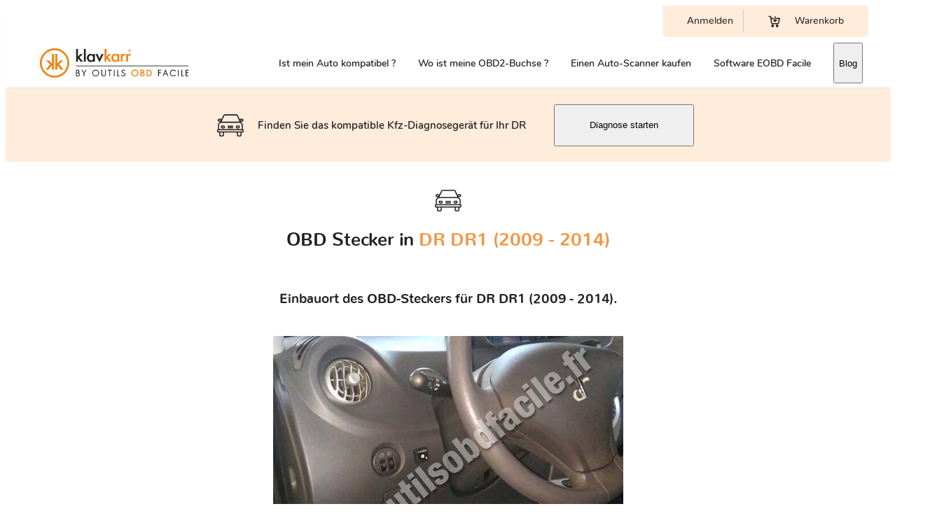

--- FILE ---
content_type: text/html; charset=UTF-8
request_url: https://www.klavkarr.de/standort-stecker-connector-obd/DR-dr1
body_size: 3538
content:
<!DOCTYPE html>
<html lang="DE">
<head>

    <meta charset="UTF-8">
    <meta name="viewport" content="width=device-width, initial-scale=1, viewport-fit=cover">
    <link rel="stylesheet" href="/css/reset.css" media="all">
	<link rel="stylesheet" href="/css/styles.css?v=1765980603">
	<meta name="apple-itunes-app" content="app-id=713921569">
	<meta name="google-play-app" content="app-id=org.eobdfacile.android">
	<link rel="icon" type="image/png" href="/image/favicon.png">
	<link rel="apple-touch-icon" href="/image/apple-touch-icon.png">
	
	
<!-- Google Tag Manager -->
<script>(function(w,d,s,l,i){w[l]=w[l]||[];w[l].push({'gtm.start':
new Date().getTime(),event:'gtm.js'});var f=d.getElementsByTagName(s)[0],
j=d.createElement(s),dl=l!='dataLayer'?'&l='+l:'';j.async=true;j.src=
'https://www.googletagmanager.com/gtm.js?id='+i+dl;f.parentNode.insertBefore(j,f);
})(window,document,'script','dataLayer','GTM-523Z2FQ');</script>
<!-- End Google Tag Manager -->
<link rel="canonical" href="https://www.klavkarr.de/standort-stecker-connector-obd/DR-dr1"><link rel="alternate" hreflang="en" href="https://www.klavkarr.com/location-plug-connector-obd/DR-dr1"><link rel="alternate" hreflang="fr" href="https://www.outilsobdfacile.fr/emplacement-prise-connecteur-obd/DR-dr1"><link rel="alternate" hreflang="de" href="https://www.klavkarr.de/standort-stecker-connector-obd/DR-dr1"><meta property="og:type" content="website"><meta property="og:url" content="https://www.klavkarr.de/standort-stecker-connector-obd/DR-dr1"><meta property="og:site_name" content="klavkarr"><meta property="og:image" content="https://www.klavkarr.de/image/obd-connector.webp">
<title>OBD2 Stecker/Buchse in DR DR1 (2009 - 2014)</title>
<meta name="description" content="Finden Sie ganz einfach den Standort Ihres OBD2-Anschlusses in Ihrem DR DR1 (2009 - 2014). Schließen Sie Ihr klavkarr Kfz-Diagnosegerät an und führen Sie eine Diagnose durch!">
    <meta id="noindex" name="robots" content="noindex,follow">

</head>

	<body>
	<header id="header">
		<!-- Google Tag Manager (noscript) -->
<noscript><iframe src="https://www.googletagmanager.com/ns.html?id=GTM-523Z2FQ" height="0" width="0" style="display:none;visibility:hidden"></iframe></noscript>
<!-- End Google Tag Manager (noscript) -->
	<div class="topbar">
		<div class="topbar__content">			
			<div class="topbar__content__compte">
				<span class="mail-qcd" data-qcd="L3Nob3AvcHJpdmUvY29tcHRlLnBocA==">
					<span class="topbar__content__compte__txt">Anmelden</span>
				</span>
				<span class="separateur"></span>
				<span class="mail-qcd" data-qcd="L3Nob3AvcHJpdmUvcGFuaWVyLnBocA==">
					<img src="/image/panier.svg" alt="panier" height="17" width="17"><span class="topbar__content__compte__txt">Warenkorb</span>
				</span>
			</div>
			
		</div>
	</div>
		<nav class="nav">
		    <div class="nav__logo">
		        <a href="/">
		            <img src="/image/logo.svg" alt="Logo klavkarr" height="42" width="221">
		        </a>
		    </div>
		    <ul class="nav__menu">
		        <li>
					<a class="nav__link" href="/list-obd2-kompatibel-fahrzeug.php">Ist mein Auto kompatibel ?</a>
				</li>
		        <li>
		            <span class="nav-link-qcd" data-qcd="L3N0YW5kb3J0LXN0ZWNrZXItY29ubmVjdG9yLW9iZC5waHA=">Wo ist meine OBD2-Buchse ?</span>
		        </li>
		        <li>
		            <a class="nav__link" href="/shop/">Einen Auto-Scanner kaufen</a>
		        </li>
		        <li>
		            <span class="nav-link-qcd" data-qcd="L3NvZnR3YXJlLWVvYmQtZmFjaWxlLWVsbTMyNy5waHA=">Software EOBD Facile</span>
		        </li>
		        <li>
					<span class="nav__link"><button onclick="location.href='/blog/'">Blog</button></span>
				</li>
		        <li class="nav-link-panier">
		            <span class="nav-link-qcd" data-qcd="L3Nob3AvcHJpdmUvY29tcHRlLnBocA==">Mein Konto</span>
		        </li>
				<li class="nav-link-panier">
					<span class="nav-link-qcd" data-qcd="L3Nob3AvcHJpdmUvcGFuaWVyLnBocA=="><img class="nav-panier"
						src="/image/panier.svg" alt="panier" height="17" width="17"><strong>Warenkorb</strong></span>
				</li>
			<li class="nav-link-kk"><img src="/image/kk.svg" alt="klavkarr" height="72" width="72" loading="lazy"></li>
			</ul>
			<div class="hamburger">
				<span class="bar"></span>
				<span class="bar"></span>
				<span class="bar"></span>
			</div>
		</nav>
</header>

	<div class='btn background-orange no-margin bandeau-shop'><img src='/image/car-black.svg' alt='voiture' height='29' width='38' loading='lazy'><p>Finden Sie das kompatible Kfz-Diagnosegerät für Ihr DR</p><div class='btn-orange'><button onclick="location.href='/list-obd2-kompatibel-fahrzeug.php/'">Diagnose starten</button></div></div></div><div class='contenu'><div class='main'><img src='/image/car-black.svg' alt='car black' height='29' width='38'><h1>OBD Stecker in <span class='orange'>DR DR1 (2009 - 2014)</span></h1><h2 class='txt-center'>Einbauort des OBD-Steckers für DR DR1 (2009 - 2014).</h2><div><figure><img src='/base_connecteur/dr/dr1/dr-dr1-dashboard.jpg' alt='DR DR1 - Dashboard' height='375' width='500'><figcaption>OBD Connector is under the steering wheel</figcaption></figure><figure><img src='/base_connecteur/dr/dr1/dr-dr1-pedals.jpg' alt='DR DR1 - Pedals' height='375' width='500'><figcaption>OBD Connecor is located above the brake pedal</figcaption></figure><figure><img src='/base_connecteur/dr/dr1/dr-dr1-OBD-connector.jpg' alt='DR DR1 - OBD Connector' height='375' width='500'><figcaption>OBD Connector</figcaption></figure><p class='txt-center'>Diese Bilder wurden von <strong> rocco geschickt </strong> - Vielen Dank für Ihren Beitrag</p></div></div>
    <div class="background-noir txt-center btn-action-blog">
        <span>Sie haben bereits einen Scanner, benötigen aber Software?</span>
        <div class="btn-orange btn qcd" data-qcd="aHR0cHM6Ly93d3cua2xhdmthcnIuZGUvc29mdHdhcmUtZW9iZC1mYWNpbGUtZWxtMzI3LnBocA==">Sehen Sie sich unsere Software an
        </div>
    </div>

    <div class="txt-center">
        <h2>Möchten Sie wissen, wo der OBD-Stecker für andere Autos ist?</h2>
        <img src="/image/app_connecteur_icone.png" alt="Où est ma prise OBD2? Find it!" height="100" width="100" loading="lazy">
        <p class="txt-center">Unserer Applikation <strong>"Wo ist meine OBD2-Stecker?"</strong> ist bei Google Play und im Apple App Store erhältlich.</p>
        <p class="txt-center">Hier finden Sie alle <a href="/standort-stecker-connector-obd/DR">OBD2-Stecker für DR</a>.</p>
        <div class="telechargement-mobile-payant">
            <img src="/image/googleplay.png" alt="google play" height="69" width="179" loading="lazy">
            <img src="/image/app_store.png" alt="logo app store" height="69" width="179" loading="lazy">
        </div>
    </div>

        <h2>Alle Fahrzeuge sind mit einer OBD-2-Stecker ausgestattet, an die Sie Ihres klavkarr-Diagnosegerät anschließen können. Das Schwierigste ist manchmal, sie zu finden! Um Ihnen Zeit zu ersparen, stellen wir Ihnen kostenlos die Informationen zur Verfügung, die uns von unserer Community aus Zehntausenden von Benutzern gesendet wurden.</h2>

    <div class='container-flex container-flex-blog container-flex-blog-article'><div class='container-flex__item'><span class='qcd' data-qcd='RFItZHIy'>DR2 (2010 - 2014) OBD2 Stecker</span></div><div class='container-flex__item'><span class='qcd' data-qcd='RFItZHI1'>DR DR5 (2005 - ...) OBD2 Buchse</span></div></div></div>
	<script src="/js/prise_emplacement.js"></script>

	<script type="application/ld+json">
    {
     "@context": "https://schema.org",
     "@type": "BreadcrumbList",
     "itemListElement":
     [
      {
       "@type": "ListItem",
       "position": 1,
       "item":
       {
        "@id": "https://www.klavkarr.de/",
        "name": "Home"
        }
      },
      {
       "@type": "ListItem",
      "position": 2,
      "item":
       {
         "@id": "https://www.klavkarr.de/standort-stecker-connector-obd.php",
         "name": "Wo ist den OBD2-Stecker"
       }
      }

            ,
      {
       "@type": "ListItem",
      "position": 3,
      "item":
       {
         "@id": "https://www.klavkarr.de/standort-stecker-connector-obd/DR",
         "name": "OBD Stecker in - DR"
       }
      }
      
              ,
      {
       "@type": "ListItem",
      "position": 4,
      "item":
       {
         "@id": "https://www.klavkarr.de/standort-stecker-connector-obd/DR-dr1",
         "name": "OBD Stecker in - DR DR1 (2009 - 2014)"
       }
      }
           ]
    }
</script>

<footer id="footer">
	<div class="footer__top">
		<img src="/image/kk.svg" alt="logo klavkarr" height="72" width="72" loading="lazy">
		<div class="container-flex container-flex-footer">
			<div>
				<p class="footer__title">KONTAKT</p>
				<p>Tel : +33 977 803 642</p>
				<span class="qcd link-footer" data-qcd="L2NvbnRhY3QucGhw">
					<img class="footer__mail" src="/image/contact.svg"> <strong>Senden Sie eine E-Mail</strong>
				</span>

				<div class="footer__flag"><a href="https://www.klavkarr.com/location-plug-connector-obd/DR-dr1"><img src ="/image/flag-en.svg" alt="Drapeau en"></a><a href="https://www.outilsobdfacile.fr/emplacement-prise-connecteur-obd/DR-dr1"><img src ="/image/flag-fr.svg" alt="Drapeau fr"></a></div>
			</div>
			<div>
				<p class="footer__title">KLAVKARR</p>
				<span class="qcd link-footer" data-qcd="L3Nob3AvdW5zZXItc2FjaHZlcnN0YW5kLWMxNDMuaHRtbA==">Wir über uns</span>
					<span class="qcd link-footer" data-qcd="L3Nob3AvY29tcGFyYXRpZi1rbGF2a2Fyci5odG1s">Vergleich klavkarr</span>
				<span class="qcd link-footer" data-qcd="L2VtcGxvaS5waHA=">Jobangebote</span>
			</div>
			<div>
				<p class="footer__title">FOLGEN SIE UNS !</p>
				<div class="footer__social">
					<span class="qcd link-footer" data-qcd="aHR0cHM6Ly93d3cuZmFjZWJvb2suY29tL2tsYXZrYXJy">Facebook</span>
					<span class="qcd link-footer" data-qcd="aHR0cHM6Ly93d3cueW91dHViZS5jb20vQGtsYXZrYXJy">Youtube</span>
					<span class="qcd link-footer" data-qcd="aHR0cHM6Ly93d3cuaW5zdGFncmFtLmNvbS9rbGF2a2FycjEv">Instagram</span>
					<span class="qcd link-footer" data-qcd="aHR0cHM6Ly93d3cudGlrdG9rLmNvbS9Aa2xhdmthcnI=">TikTok</span>
				</div>
			</div>
			<div>
				<p class="footer__title">INFORMATIONEN</p>
				<span class="qcd link-footer" data-qcd="L3Nob3AvZGVsaXZlcnkuaHRtbA==">Lieferung</span>
				<span class="qcd link-footer" data-qcd="L3Nob3AvYWdiLmh0bWw=">Allgemeine Geschäftsbedingungen</span>
				<span class="qcd link-footer" data-qcd="L3Nob3AvaW1wcmVzc3VtLmh0bWw=">Impressum</span>
				<span class="qcd link-footer" data-qcd="L3Nob3AvZGF0ZW5zY2h1dHouaHRtbA==">Datenschutzerklärung</span>
			</div>
		</div>
		<div class="footer__last">
			<div>
				<span>&copy; 2026 KLAVKARR - FRANCE</span>
			</div>
		</div>
	</div>
</footer>

<script src="/js/main.js?v=1740047870"></script>

</body>
</html>




--- FILE ---
content_type: text/css
request_url: https://www.klavkarr.de/css/styles.css?v=1765980603
body_size: 10661
content:
@font-face {
	font-family: 'Nunito';
	src: url('/font/nunito-light-webfont.woff2') format('woff2');
	font-weight: 300;
	font-style: normal;
	font-display: swap;
}

@font-face {
	font-family: 'Nunito';
	src: url('/font/nunito-regular-webfont.woff2') format('woff2');
	font-weight: 400;
	font-display: swap;
}

@font-face {
	font-family: 'Nunito';
	src: url('/font/nunito-medium-webfont.woff2') format('woff2');
	font-weight: 500;
	font-display: swap;
}

@font-face {
	font-family: 'Nunito';
	src: url('/font/Nunito-SemiBold.woff2') format('woff2');
	font-weight: 600;
	font-display: swap;
}

@font-face {
	font-family: 'Nunito';
	src: url('/font/nunito-bold-webfont.woff2') format('woff2');
	font-weight: 700;
	font-display: swap;
}

@font-face {
	font-family: 'Nunito';
	src: url('/font/Nunito-ExtraBold.woff2') format('woff2');
	font-weight: 800;
	font-display: swap;
}

@font-face {
	font-family: 'Nunito';
	src: url('/font/Nunito-Black.woff2') format('woff2');
	font-weight: 900;
	font-display: swap;
}

body {
	display: flex;
	flex-direction: column;
	padding: 0;
	font-family: 'Nunito', helvetica, sans-serif;
	font-size: 16px;
	font-weight: 400;
	line-height: 1.8;
	color : #212121;
	overflow-x : hidden;
	background: #ffffff;
}


header {
	box-shadow: 0 4px 4px -2px rgba(0, 0, 0, 0.1);
	padding: 0 2em;
}


.topbar {
    font-size: 14px;
    max-width: 1400px;
    margin: auto;
}

.topbar__content {
	display: flex;
	justify-content: space-between;
	align-items: center;
	flex-direction: row-reverse;
}

.topbar__content img {
	margin: 0.5em;
}

.topbar__content__compte {
	display: flex;
	background: #FFECDB ;
	padding: 0.5em 1.5em;
    border-radius: 0 0 0.5em 0.5em;
}

.mail-qcd{
	display: flex;
	white-space: nowrap;
}

.mail-qcd:hover{
	cursor: pointer ;
	color: #F5942E;
}

.separateur {
	border-right: 1px solid #ccc;
    margin-right: 2em;
}

.topbar__content__compte__txt {
	padding: 0 1em;
	display: flex;
	flex-direction:column;
	justify-content: center;
}

/******************************** 
			MENU 
********************************/

.nav {
	margin: auto ;
	display: flex;
	justify-content: space-between;
	align-items: center;
	padding: 0.5em;
	max-width: 1400px;
}

.hamburger {
    display: none;
}

.bar {
    display: block;
    width: 20px;
    height: 3px;
    margin: 5px auto;
    -webkit-transition: all 0.3s ease-in-out;
    transition: all 0.3s ease-in-out;
    background-color: #FFFFFF;
}

.nav__menu {
    display: flex;
    justify-content: space-between;
    align-items: center;
    margin: 0;
}

.nav__menu > li {
    margin: 0 0 0 2em;
    list-style: none;
}

.nav-link-panier, .nav-link-kk {
	display: none;
}

.nav-panier{
	display: initial;
	vertical-align: middle;
	margin: 0 1em 0 0;
	width: 10%;
}

.nav__link, .nav-link-qcd {
    font-size: 14px;
    font-weight: 600;
    cursor: pointer;
}

.nav__link, .nav-link-qcd a {
    text-decoration: none;
	color: #212121;
}

.nav__link:hover, .nav-link-qcd:hover{
    color: #F29644;
    text-decoration: underline;
}

.nav__logo {
	display: flex;
	align-items: center;
}

.nav__logo span {
    font-size: 28px;
    font-weight: 500;
}

.nav__logo img {
	padding: 0.5em 0;
	margin: 0;
}

/**************
 FIN MENU
 *****************/

/***** FIN HEADER ************/

/********TODO confirmation commande********/
.respons50 {
	width: 45%;
	float:left;
	overflow-x:scroll;
	display:block;
	height:500px;
}

/*TOTAL*/

.portnew {
	display: flex;
	justify-content: space-between;
	align-items: center;
	width: 100%;
	float: right;
	font-weight: 800;
	font-size: 16px;
	color: #41495b;
}


.paiementv2bouton {
	width: 90px!important;
	height:55px!important;
	border: none;
	cursor: pointer;
}

.detailVISA {
	background: url(../shop/image/detailVISA.jpg) 0 center no-repeat !important;
}

.detailCB {
	background: url(../shop/image/detailCB.jpg) 0 center no-repeat !important;
}

.detailMASTERCARD {
	background: url(../shop/image/detailMASTERCARD.jpg) 0 center no-repeat !important;
}

.montantpaypaimp {
	text-align: center;
	font-size: 18px;
	font-weight: 700
}

.montantpaypaimp span {
	color: #f0800e;
	font-weight: 800;
	font-size: 25px;
}

/********TODO*******/


.contenu {
	max-width:1200px ;
	margin: 1em auto;
	padding: 0.5em;
	background: #fff ;;
	width: 100%;
}

.contenu-home {
	margin: 1em auto;
	background: #fff ;
	width: 100vw;
}

.main-home {
	max-width: 1200px;
	margin: auto;
	padding: 0 1em;
}

.contenu_blog {
	flex-direction: column;
	display: flex;
}

.containerh1 {
	background: #FFECDB url("/image/kk-fond-blog.png");
	background-size: contain;
	height: 400px;
	min-height: 170px;
    width: 1240px;
    margin: auto;
    max-width: 100%;
    display: flex;
    justify-content: center;
    border-radius:  20px 20px 0 0;
    padding: 6% 0;

}

.containerh1 h1 {
    width: 80%;
}

.main {
	margin: 0 auto 2em;
	padding: 0 1em;
	text-align: left ;
	background: #fff ;
}

.main_article-blog {
	max-width: 930px;
	padding: 3em 5em 2em 5em;
	margin: -19% auto auto;
	background-color: #ffffff;
    border-radius:  20px 20px 0 0;
}

.main_paragraphe {
	padding: 1em;
}
.breadcrumb {
}

.breadcrumb > div {
    max-width: 1400px;
    margin: 1em auto;
    padding: 0 0.5em;
}

.breadcrumb > div > ul {
    padding: 0;
    list-style: none;
    margin: 0;
}

.breadcrumb > div > ul > li {
    display: inline;
    font-size: 13px;
    margin: 0;
}

.ariane-qcd, .lien {
    color: #F0800E;
    text-decoration: underline;
    cursor: pointer;
}

.ariane-qcd:hover, .lien:hover {
    color: #ffb048;
}

h1 {
	font-size: 26px;
	font-weight: 700;
	text-align: center;
	margin-bottom: 1em;
}

h2 {
	font-size: 19px;
	font-weight: 700;
	color: #212121;
	padding: 1em 0;
}

h2.chapo, p.chapo {
	font-size: 19px;
	font-weight: 700;
	text-align: center;
	padding: 0 0 2.5em 0;
}

h2+h3 {
	padding-top : 0.5em;
}

h2+p {
	padding-top : 0.8em;
}

h3 {
	font-size: 17px ;
	font-weight: 700;
	padding: 1.6em 0 0.6em 0 ;
	color: #000;
}

h3+h4 {
	padding-top : 0.5em;
}
h4 {
	font-size: 20px ;
	padding: 2em 0 1em 0 ;
	color: #000;
}

strong {
	font-weight: 700;
}

.strong {
	font-weight: 700;
}

.small {
	font-size: 13px;
}

.astuce{
	background: #f8c99e;
    text-align: center;
    padding: 0.8em;
    margin: 2em 7em;
    border-left: 0.5em solid #4c4848;
}

.colonne {
	display: flex;
	flex-direction: column;
	height: fit-content;
}

.orange {
	color: #F29644;
}

.blanc {
	color:#FFFFFF
}

.red {
	color: red;
}

.green {
	color: #18CA94;
}

.bleu {
	color: blue;
}

.mauve {
	color: #933a90;
}

.background-gris {
	background-color: #F0F0F0!important;
}

.background-noir {
	background-color: #212121!important;
	color: #FFFFFF;
}

.background-black {
	background-color: #000;
}

.background-rouge {
	background-color: #FEAEA9;
	font-size: 16px;
    font-weight: 700;
    text-align: center;
	margin: auto auto 2em;
}

.background-orange {
	background-color: #FFECDB!important;
	padding: 1em!important;
	margin: 1em auto;
}

.background-orange_contenu {
	max-width: 1200px;
	margin: auto;
	padding: 1.5em;
}

.image-home img {
	margin: 0 auto;
}

.rectangle14 {
	border-radius: 14px;
	padding: 0.8em;
}

.radius14 {
	border-radius: 14px;
}

.rectangle30 {
	border-radius: 30px;
	padding: 0.8em;
}

.rectangle45 {
	border-radius: 45px;
}

.rectangle-compatible {
	font-size: 14px;
	max-width: fit-content;
	padding: 0.3em 1em!important;
}

.txt-center {
	text-align: center;
}

.txt-right-underlign {
	text-align: right;
	text-decoration: underline;
}

.no-gap {
	gap: 0!important;
}

.no-margin {
	margin: 0!important;
}

.no-padding {
	padding: 0;
}

/********** 
CATEGORIE KLAVKARR
**********/

.container_prod {
	display: flex;
	flex-direction: column;
	flex: 0!important ;
	gap: 2em;
	max-width: 360px;
	padding: 2em 0.8em 1em 0.8em!important;
	margin-bottom: 2em!important;
}

.container_prod__nom {
	display: flex;
	flex-direction: row;
	line-height: 1.6;
}

.container_prod__nom img {
	padding: 0 0.8em 0 0;
	margin: 0;
}

.container_prod__nom > div{
	display: flex;
	flex-direction: column;
}

.best-seller {
	max-width: fit-content;
    padding: 0.3em 1.1em;
    font-size: 15px;
    margin-top: -61px;
    margin-left: auto;
    margin-right: auto;
}

.title_prod, .title_prix {
	font-size: 21px!important;
	font-weight: 700;
}

.etoile {
	display: flex;
    margin: 1em 0 0.5em 0;
	align-items: center;
}

.etoile img {
    margin: 0 0.5em 0 0;
	padding: 0;
	height: fit-content;
}

.etoile a {
	color: #212121;
	text-decoration: none;
	display: contents;
}

.nb-avis {
	font-size: 14px;
}

.container_logiciel__compatible-boitier {
	display: flex;
	justify-content: center;
	gap: 3em;
	margin-top: 1em;
}

.container_logiciel__compatible-boitier > div {
	padding: 0;
	text-align: left;
}

.container_prod__logiciel{
	display: flex;
	flex-direction: row;
	align-items: center;
	justify-content: space-between;
}

.container_prod__logiciel img {
	padding: 0 0.8em 0 0;
	margin: 0;
}

.container_prod__logiciel span {
	font-size: 16px;
    font-weight: 700;
    line-height: 1.5em;
}

.compatible {
	font-size: 13px;
    font-weight: 700;
    text-align: center;
    line-height: 1.3em;
    border: 1px solid #DADADA;
    padding: 0.8em;
}

.margin-voyant {
	margin: 0 0 2em 0!important;
	width: auto!important;
}

.container_prod__fonction {
	display: flex;
	justify-content: space-between;
	font-size: 14px;
}

.yes, .no {
	display: flex;
	padding: 0.8em 0;
	margin: 0;
}

.no, .grey {
	color: #747474;
}

.yes::before ,.no::before {
  content: url('/image/check-ok.svg');
  width: 19px;
  height: 14px;
  display: block;
  margin-right: 0.4em;
  padding-top: 2px;
}

.yes::before {
  content: url('/image/check-ok.svg');
}

.no::before {
  content: url('/image/check-no.svg');
}

.reassurance {
	display: flex;
    justify-content: space-evenly;
	padding: 2em 1em;
}

.reassurance div {
	display: flex;
    flex-direction: column;
    font-size: 14px;
    font-weight: 700;
}

.reassurance img {
	display: inline;
    vertical-align: middle;
    margin-right: 1em;
}

/***********************
 		FAQ
***********************/ 		

.faq {
}

.faq__detail {
    border-bottom: 1px solid #DADADA;
    margin: 20px 0 0 0;
    padding: 5px 0 20px 0;
	overflow: hidden;
}

.faq__summary:hover,
.faq__summary:active { 
    cursor: pointer; 
}

.faq__summary::-webkit-details-marker {
    display: none;
 }

.faq__summary { 
    position: relative;
    text-align: right;
    list-style: none;
}

.faq__summary:focus {
    font-weight: bold;
    outline: none;
}

.faq__detail[open] > .faq__summary { 
    font-weight: 700;
}

.faq__summary:after, .avis-loadmore:after {
    display: inline-block;
    content: url("/image/icon-arrow-down.svg");
    background-repeat: no-repeat;
    background-position: right center;
    text-align: right;
    padding-bottom: 20px;
	padding-left: 15px;
  }
  
details[open] .faq__summary:after {
    display: inline-block;
    width: 18px;
    height: 10px;
    content: "";
    background-image: url("/image/icon-arrow-down.svg");
    background-repeat: no-repeat;
    background-position: center right;
    transform:scaleY(-1);
}
  
.faq__question, h3.faq__question {
	font-size: 16px;
	font-weight: 700;
    left: 0;
    position: absolute;
    text-align: left;
    top: 0;
    width: 90%;
    display: inline-block;
    margin: 5px 0;
    padding: 0;
}

.faq__text {
    line-height: 1.6;
    margin: 2em 0 0 0;
}

.hidden-lg { 
	display: block;
}
    
.visible-lg { 
	display: none;
}

/**************************
 		caroussel Image produit
 *************************/ 

.custom-slider { 
	display: none;
}

.slide-container {
  max-width: 800px;
  position: relative;
  margin: auto;
}

.slide-dot { 
	text-align: center;
}

.dot {
  cursor: pointer;
  height: 10px;
  width: 10px;
  margin: 0 2px;
  background-color: #EEEEEE;
  border-radius: 50%;
  display: inline-block;
  transition: background-color 0.6s ease;
}

.active, .dot:hover { 
	background-color: #F29644;
}

.fade {
  animation-name: fade;
  animation-duration: 1s;
}

@keyframes fade {
  from {opacity: 0} 
  to {opacity: 1}
}

/************************
 	FIN CAROUSSEL
 ************************/

.page-produit {
	max-width: 1100px;
	margin: auto;
}

.container-page-produit {
	display: flex;
	flex-direction: column;
	flex-wrap: wrap;
	gap: 15px;
}

.container-page-produit div {
	display: flex;
	align-items: center;
	margin: 0 0.5em 0 0;
}

.container-page-produit h1 {
	margin: 0 1em 0 0;
}

.page-produit-accroche {
	display: flex;
    flex-direction: column;
    align-items: flex-start!important;
    gap: 10px;
    line-height: 2;
	margin-bottom: 0!important;
}

.page-produit-accroche h2 {
	font-size: 16px;
    padding: 0;
}

.page-produit-contenu-colis img {
	padding: 0;
	margin: 0;
}

.caracteristique-tech {
	display: flex;
	flex-direction: column-reverse;
	max-width: 100%;
}

.caracteristique-tech__title {
	display: flex;
	flex-direction: row;
	justify-content: space-evenly;
	margin: 1em 0;
}

.caracteristique-tech__dot {
	height: auto;
	width: auto;
	margin: 0;
	color: #BBBBBB;
	background-color: #FFFFFF;
	border-radius: 0;
}

.caracteristique-tech__dot:hover {
    font-weight: 700;
    color: #212121;
    background-color: #FFFFFF;
}


/************************
 		AVIS CLIENT
 ************************/

.avis {
	display: flex;
    flex-direction: column;
    padding-bottom: 1.5em;
}

.avis-titre {
    display: flex;
    justify-content: flex-start;
    gap: 1em;
    font-weight: 600;
    padding-bottom: 0.2em;
    font-size: 15px;
}

.avis-titre div{
	margin: 0;
}

.avis-loadmore {
	color: #F29644;
    font-weight: 600;
}


figcaption{
    text-align: center;
    font-style: oblique;
    font-size: smaller;
   	margin: 1em;
}

ul {
	list-style-position: outside;
	margin: 1em 0 1em 2em;
	text-align: left;
}

ol { 
	list-style: decimal;
	margin: 1em 0 1em 2em;
}

ul > li, ol > li {
	margin: 0.5em;
}

p {
	font-size: 15px;
	margin-bottom: 0.6em ;
	color: #212121 ;
	text-align: left;
}

a {
	color: #F0800E ;
	text-decoration: underline;
}

a:hover {
    color: #ffb048;
}

button {
	height: 100%;
	width: 100%;
	min-height: 58px;
}

.btn {
	display: flex;
	justify-content: center;
	align-items: center;
    line-height: 1.5;
    cursor: pointer;
	padding: 0;
    font-size: 16px;
    font-weight: 600;
    color: #FFFFFF;
	margin: 1em auto;
}

.btn-action-blog, .btn-action {
    background-color: #FFECDB;
    flex-direction: column;
    padding: 2em 1em;
}

.btn-action-blog {
	margin: 2em -6em;
}

.btn-action {
	margin: 2em auto;
}


.btn-orange {
	display: flex!important;
	align-items: center;
	justify-content: center!important;
	text-align: center!important;
	background-color: #F29644;
	width: 330px!important;
	max-width: 100%;
	height: 60px!important;
	color: #FFFFFF;
	border-radius: 14px;
}

.btn-orange:hover,.btn-noir:hover  {
	opacity: 50%;
}

.btn-orange a {
	color: #FFFFFF!important;
    text-decoration: none;
	top: 0;
	left: 0;
	width: 100%;
	height: 100%;
	display: flex;
	align-items: center;
	justify-content: center;
}

.btn-noir {
	background-color: #0D0920;
	color: #F29644;
	border-radius: 14px;
	height: 60px!important;
}

.btn-2lines {
	line-height: 1.5!important;
    text-align: center!important;
}

.btn-wizard {
	margin: 0.5em auto!important;
}

.titre-wizard {
	font-size: 18px;
	font-weight: 700;
}

img {
    max-width: 100%;
    height: auto;
	margin: 1em auto;
    display: block;
}

.textCenter {
	text-align: center !important;
}

#loading-screen {
	display: flex;
	position: absolute;
	width: 100%;
	height: 100vh;
	Z-INDEX: 1;
	align-items: center;
	justify-content: center;
}

.container-flex {
	display: flex;
	flex-wrap: wrap;
	margin: auto;
	padding: 1.5em 0;
	justify-content: space-around;
	column-gap: 1em;
}

.container-flex > div {
    margin: 0;
    flex: 1 1 0;
}

.container-flex__item {
	display: flex;
    flex-direction: column;
    align-items: center;
    justify-content: space-between;
	max-width: 400px!important;
}

.container-flex__item a, .container-flex__item button {
	display: flex;
    flex-wrap:wrap;
	flex-direction: column;
    text-decoration: none!important;
	color: #212121!important;
    text-align: center;
    align-items: center;
	width: 100%;
	height: 100%;
    justify-content: space-around;
    font-size: 24px;
    padding-bottom: 1em;
   }

.container-flex__item:hover {
	opacity: 0.5;
	   }

.container-flex__item img {
 	margin-bottom: 0.5em;
    width: 100%;
    padding: 0;
   }

.container__double-modal {
	display: flex;
	justify-content: space-around;
	padding-bottom: 20px;
}

.double__modal {
	display: flex;
	flex-direction: column;
	align-items: center;
	width: 380px;
	border: #fee7d385 2px solid;
	border-radius: 14px;
	padding: 10px 0;
}

.col2 {
	column-gap: 6em;
	justify-content: space-around;
   }
   
.col2 > div {
    max-width: 300px;
}

.commentaire {
	padding: 0 1em!important;
}

/************************
 	TABLEAU
 ************************/

table {
	width: 100%;
    margin: 1em auto;
    font-size: 14px;
}

table th {
	border: 1px solid #DADADA;
	background: #F2F2F2;
	padding: 0.5em;
    text-align: center;
    font-weight: 700;
}

table td {
	border: 1px solid #DADADA;
	padding: 0.5em;
	vertical-align: middle;
}

table img {
	text-align: center;
}

table span {
	align-items: baseline;
	justify-content: space-around;
}

table a:link, table a:visited, table a:focus {
	color: #F0800E;
}

table a:hover {
	color: #ffb048;
	text-decoration: underline;
}

table th a, table th a:hover, table th a:link, table th a:visited, table th a:focus {
	color: #41495b;
	text-decoration: none;
	font-size: 16px;
}

table br {
	margin: 0;
	padding: 0;
}

.no_border {
	border: none;
	background: #ffffff;
}

.col-55 {
  width: 55%;
}

.col-15 {
  width: 15%;
}

.vehicule {
	max-width: 1000PX;
}

.vehicule td {
	width: 20% ;
	padding: 0.5em 2em;
}

/************************
 	FIN TABLEAU
 ************************/

/************************
 	liste-selection
 ************************/

.liste-selection {
    background-color: #FFECDB;
    padding: 2em;
    margin: 2em -80px;
    display: flex;
    flex-direction: column;
    align-items: center;
}

form {
	display: flex;
    justify-content: center;
    flex-direction: column;
	max-width: 100%;
}

.form_livraison > div {
	width: 100%;
}

.legend {
	text-align: center;
	font-size: 16px;
	font-weight: 700;
}
select {
	width: 400px;
	max-width: 100%;
	background-color: #fff;
	background-image: url(/image/polygon.svg);
    background-repeat: no-repeat;
    background-position: center right 25px;
    padding: 0.8em;
    border: 1px solid #D6D6D6;
	border-radius: 14px;
  	cursor: pointer;
}

.liste-selection option {
  color: green;
   background-color: red;
}

/************************
 	FIN liste-selection
 ************************/


/************************
 	PAGE LOGICIEL
 ************************/

.container_logiciel {
	display: flex;
    padding: 0;
    width: auto;
}

.container_logiciel div {
	flex: 1 1 0;
}

.container_logiciel__desc {
	padding: 2em;
	gap: 1em;
	display: flex;
	flex-direction: column;
}

.container_logiciel__desc-prixnom {
	line-height: 1;
	width: 100%;
}

.container_logiciel__desc-prixnom img{
	flex-direction: row;
	gap: 1em;
	align-items: baseline;
}

.container_logiciel__desc-prix{
	display: flex;
	align-items: baseline;
	gap: 0.5em;
}

.container_logiciel__desc-prix div{
	flex: unset;
}

.container_logiciel__desc-logo{
	flex: unset!important;
}

.container_logiciel__desc-logo img{
	width: fit-content;
}

.container_logiciel__desc img {
    height: 100%;
    width: auto;
}

.container_logiciel__telechargement {
}

.telechargement {
	height: 50%;
	display: flex;
    flex-direction: column;
    flex-wrap: wrap;
    align-content: center;
    justify-content: center;
}

.telechargement-txt {
	display: flex;
	align-items: end;
	justify-content: center;
}

.telechargement-mobile {
    border-bottom-right-radius: 30px;
	align-items: center;
	padding: 1em 0 0 0;
}

.telechargement-mobile-payant {
	border-bottom-right-radius: 30px;
    border-bottom-left-radius: 30px;
    display: flex;
	margin-top: 2em;
	align-items: center;
	justify-content: center;
}

.telechargement-mobile-payant div{
    width: auto!important;
}

.telechargement-mobile img {
	display: inline;
	max-width: 49%;
}

.container_logiciel_payant {
	flex-direction: column;
	gap: 0;
}

.container_logiciel_payant div {
	height: auto;
}
/********************
     TUNNEL
********************/
.bandeau-shop {
	box-shadow: 0 -4px 4px -2px rgba(0, 0, 0, 0.1);
}

.bandeau-shop img {
	margin: 20px;
}

.bandeau-shop p {
	margin: 0 40px 0 0;
}

.bandeau-shop div {
	width: 200px!important;
}

#recaptcha-container {
	display:flex;
	justify-content: center;
	margin: 20px auto;
}

.form-tunnel {
	gap: 6em;
    margin-top: 6em;
    align-items: flex-start;
    max-width: 850px;
}

.form-tunnel__title {
	font-weight: 700;
    font-size: 18px;
    line-height: 2em;
    padding: 0.2em;
}

.form-tunnel__password {
	font-weight: 700;
    color: #F29644;
	padding: 0.7em;
}

.form-compte {
	max-width: fit-content;
}

.choix-pro-parti {
	margin-top: -27px;
}

.input-group {
	display: flex;
	flex-direction: column-reverse;
	justify-content: start;
}

.user-label,
.user-label-no-required{
  	transition: 0.5s;
    transform: translate(20px, 46px);
	font-size: 14px;
	color: #747474;
	width: fit-content;
}

.user-input {
	width: 330px;
	height: 58px;
	display: flex;
	border : 1px solid #D6D6D6;
	background-color: #fff;
	border-radius: 14px;
	padding: 0.7em;
	margin: 0.6em auto;
	color: #747474;
	word-wrap: break-word;
}

.user-input_autocomplete {
	position: relative;
	margin: 0.6em auto;
}

.user-input:focus {
	border-color: #F29644;
 	font-size: 16px;
	color: #212121;
}

.user-input:valid {
	background-color: #fff;
	color: #212121

}

.user-input:active+.user-label,
.user-input:focus+.user-label,
.user-input:valid+.user-label,
.user-input:active+.user-label-no-required,
.user-input:focus+.user-label-no-required,
.user-input.filled+.user-label-no-required
{
	transform: translate(10px, 20px) scale(.9);
	background-color: #fff;
	padding: 0 5px;
	width: max-content;
	color: #F29644;
}

.user-input:valid+.user-label,
.user-input.filled+.user-label-no-required{
    color: #747474;
}

.form-tunnel__submit {
	margin-top: 1em!important;
}

input[type="submit"] {
	height: 100%;
	width: 100%;
}

input[type="submit"]:hover {
}

input[type="radio"], input[type="checkbox"] {
    appearance: auto;
    box-sizing: border-box;
    margin: 3px 30px 0 10px;
    height: 20px;
    width: 20px;
    vertical-align: sub;
}

input:required:invalid {

}

.invalid {
	border-color: red !important;
}

.pro-fields {
      display: none;
 }

.form-tunnel__radio {
	display: flex;
    justify-content: space-around;
}

.form-contact {
	max-width: 330px;
	margin: auto;
}

#myBtn {
	margin-top: 36px;
}

.contact_ok {
	display: flex;
	justify-content: center;
	padding: 1em;
}

.contact_ok_content {
	background: #fff;
	width: 350px;
	min-height: 320px;
}

textarea {
	height: 400px!important;
	resize: both;
}

.etape-tunnel {
	font-size: 22px;
    font-weight: 700;
    display: flex;
    flex-direction: column;
    align-content: center;
    flex-wrap: wrap;
    margin-bottom: 2em;
}

.panier-cart {
	display: flex;
	justify-content: space-around;
	margin: 1em auto;
}

.panier-produit {
	display: flex;
	/*width: 100%;*/
	align-items: center;
	justify-content: center;
}

.panier_texte {
	font-size: 16px;
    font-weight: 700;
}

.panier-desc-produit {
	display: flex;
    flex-direction: column;
    justify-content: center;
    flex-wrap: wrap;
    margin-left: 1em;
	width: 100%;
	height: 100%;
}

.panier-desc-produit__info {
	align-items: center;
	justify-content: space-evenly;
	margin: 0;
}

.quantite-panier {
	display: flex;
	text-align: center;
    align-items: center;
}

.quantite-panier_texte {
    margin-right: 4em;
}

.quantite-panier_moins {
	font-size: 26px;
    /*color: #F29644;*/
    margin-right: 1em;
}

.quantite-panier_plus {
	font-size: 26px;
    /*color: #F29644;*/
    margin-left: 1em;
}

.quantite-panier_nombre {
	border-radius: 14px;
    background-color: #fff;
	padding: 0.5em 1em;
	height: fit-content;
}


.panier-recap {
	display: flex;
    flex-direction: column;
    gap: 2em;
    padding: 0 0 1em 1em;
}

.liste-deroulante {
	border: 1px solid #D6D6D6;
    background-image: url(/image/polygon.svg);
    background-repeat: no-repeat;
    background-position: center right 25px;
}

.panier-recap_port {
	display: flex;
    justify-content: space-between;
    border-bottom: 1px solid #D6D6D6;
    padding: 1em;
}

.panier-total {
	display: flex;
    flex-direction: column;
    align-items: flex-end;
    padding: 0 2em;
}

.panier-total_montant {
    font-size: 22px;
    font-weight: 700;
    color: #F29644;
    display: flex;
    gap: 8em;
    padding: 0 0.5em 1.5em 0;
}

.livraison-prix-quantite {
	display: contents;
}

.livraison {
	padding: 0;
	margin-bottom: 4em;
}

.livraison div {
    display: flex;
    flex-direction: column;
    font-size: 15px;
	width: 100%;
}

.livraison-ajout_adresse {
	flex-direction: row!important;
	justify-content: space-around;
	margin-bottom: 1.5em;
}

.livraison-ajout_adresse div {
	width: 100%;
	justify-content: center;
}

.livraison-quantite, .livraison-prix, .double__modal-desc {
	display: flex;
    flex-direction: column;
    align-items: center;
}

.livraison-quantite span{
    font-weight: 400;
    padding: 1em;
}

.livraison-prix span{
    padding: 1em;
}

.double__modal-desc h2 {
	padding: 0;
}

.choix-livraison {
    margin: 1em auto;
    border: 1px solid #212121;
}

.choix-livraison div{
	display: flex;
    justify-content: space-between;
}

.choix-livraison span {
	padding:0.5em;
}

.choix-livraison span:nth-child(1) {
	width:25%;
}

.choix-livraison span:nth-child(2) {
	width:35%;
}

.choix-livraison span:nth-child(3) {
	width:25%;
}

.choix-livraison span:nth-child(4) {
	width:15%;
}

.separateur-orange {
	border: 1px solid #F29644;
	margin: 4em auto 2em auto;
}

.livraison-total {
	display: flex;
    max-width: 400px;
    flex-direction: column;
    margin: auto;
    gap: 1.5em;
}

.livraison-total div {
	display: flex;
    justify-content: space-between;
}

	/***************************
        PAGE PAIEMENT
    ***************************/

.content_paiement {
    width: 100% !important;
    display: flex;
    margin-top: 10px;
}

.content_paiement a {
    height: 100%;
    display: flex;
    justify-content: flex-start;
    flex-direction: row;
    align-items: center;
    color: #212121;
    text-decoration: none;
}

.content_paiement img {
	max-width: 70px;
	margin-right: 30px;
	margin-left: 30px;
}

.content_paiement_1, .content_paiement_2, .content_paiement_3, .content_paiement_4, .content_paiement_5 {
    max-width: 325px;
    width: 100%;
    height: 100px;
    margin-right: 20px;
    margin-bottom: 20px;
	border-radius: 14px;
    background-color: #EBEBEB;
    padding: 10px;
    box-sizing: border-box;
    text-transform: uppercase;
    font-weight: 700;
}

.content_paiement_1:hover, .content_paiement_2:hover, .content_paiement_3:hover, .content_paiement_4:hover, .content_paiement_5:hover {
    background-color: #fff;
    border: 1px solid #ed6b05;
}

.content_paiement-cadre {
	width: 80% !important;
	height: auto!important;
}

.content_paiement-cadre p{
	text-align: center;
}

.payment-info {
	margin-top: 50px;
}

.payment-cb {
	display: flex!important;
	flex-direction: row;
	justify-content: center;
	gap: 2em;
}

.paypal-button-container {
	margin: auto;
}


/************** 
  FIN TUNNEL
  ***************/

 
.article-complementaire {
	padding: 2em 0;
}

.container-flex-blog {
	flex-wrap: wrap;
	gap: 2em;
	padding: 1em;
	align-items: inherit;
	justify-content: center;
}

.container-flex-blog > div{
	flex: 40% 1 1!important;
	align-items: center;
	justify-content: center ;
	background-color: #EFAF75;
	border-radius: 0.625em;
	height: 200px;
	width: 500px;
	max-width: 100%;
}

.container-flex-blog a,
.index-qcd {
	font-size: 16px;
	color: #F29644;
	padding-bottom: 0;
	text-align: center;
	flex-direction: column;
	cursor: pointer;
	width: 100%;
	height: 100%;
}

.container-flex-blog p {
	text-align: center;
	color: #ffffff;
	font-size: 18px;
    margin-bottom: 0;
}

.container-flex-blog img {
	width: auto;
	padding: 0;
}

.container-flex-blog-article {
	justify-content: center;
}

.container-flex-blog-article > div {
	background-color: #FEE7D3;
	max-height: 100px;
	font-weight: 700;
}
/**************
  IMAGE BACKGROUND PAGE HOME BLOG
  ***************/
.img-fond1{
	background: no-repeat url("/image/mask-group1.png") bottom;
	background-size: cover;
}

.img-fond2{
	background: no-repeat url("/image/mask-group2.png");
	background-size: cover;
}

.img-fond3{
	background: no-repeat url("/image/mask-group3.png") bottom;
	background-size: cover;
}

.img-fond4{
	background: no-repeat url("/image/mask-group4.png");
	background-size: cover;
}

.img-fond5{
	background: no-repeat url("/image/mask-group5.png") center;
	background-size: cover;
}

.img-fond6{
	background: no-repeat url("/image/mask-group6.png") center;
	background-size: cover;
}

/**************
  FIN IMAGE
  ***************/

.bandeau-presse {
}

.bandeau-presse p {
	text-align: center;
	font-size: 19px;
	font-weight: 700;
}

.bandeau-presse > div {
	max-width: 1400px;
	margin: auto;
}

.container-flex-bandeau-presse {
	flex-wrap: wrap;
	flex-direction: row!important;
	padding: 1.5em 0;
}

.bandeau-presse > img {
	padding: 0;
	margin: 0;
}
.bandeau-presse > p {
	font-size: 26px;
    font-weight: 700;
    text-align: center;
}



/*************************
 MODULE RECHERCHE VEHICULE
 ****************/
.module-recherche-vehicule {
	max-width: 100%;
	max-height: 38.7%;
	min-height: 320px;
}

.tab {
    overflow: hidden;
}

.tab button {
	display: flex;
	justify-content: center;
	align-content: center;
	flex-wrap: wrap;
    float: left;
    border: 1px solid #FFECDB;
    border-bottom: none;
    cursor: pointer;
    width: 230px;
    height: 77px;
    transition: 0.3s;
    font-size: 16px;
    font-weight: 700;
}

.tab button:hover {
    background-color: #ddd;
}

.tab button.active {
    background-color: #FFECDB;
}

.tab_marque {
    border-top-right-radius: 14px;      
}

.tab_immat {
    border-top-left-radius: 14px;      
}

/* Styles pour les contenus des onglets */
.tabcontent {
    display: none;
    background-color: #FFECDB;
    padding: 40px 20px;
	border-radius: 0 14px 14px 14px;
	border-top: none;
    margin-bottom: 50px;
}

.tab_immat__content{
	display: flex;
	margin: auto;
	max-width: 330px;
	gap: 0.5em;
	align-items: center;
}

.tab_immat__contenu{
    display: flex;
    justify-content: center;
    margin: 0.6em auto;
}

.tab_immat__contenu input {
   color: #DADADA
}

.tab_immat__contenu-left{
    width: 45px;
    height: 58px;
    border-radius: 14px 0 0 14px;
	background: #255B9B url(/image/etoile-rond.png) no-repeat top 5px right 9px;
}

.tab_immat__contenu-left span {
    font-family: Avenir Next Condensed;
    font-size: 15px;
    font-weight: 700;
    line-height: 20px;
    letter-spacing: -0.02em;
    text-align: center;
    color: #fff;
    display: block;
    margin-top: 34px;
}

.tab_immat__contenu-right{
    width: 45px;
    height: 58px;
    border-radius: 14px 0 0 14px;
    rotate: 180deg;
    background: #255B9B;
}

.tab_immat__contenu-center {
    background: #fff;
    width: 180px;
	height: 58px;
    display: flex;
    justify-content: center;
}

.tab_immat__contenu-center input {
    font-family: Avenir Next Condensed;
    font-size: 30px;
    font-weight: 700;
    line-height: 39px;
    letter-spacing: 0.065em;
    text-align: center;
    color: #DADADA;
	max-width: 180px;
}

.tab_immat__contenu-center input.input-focus, .tab_immat__contenu-center input.input-valid {
    color: #212121;
}

.opacity50 {
    opacity: 50%;
	cursor: initial!important;
}

.container_main-vehicle-compatible {
	max-width: 1000px;
	margin: auto;
}


/******************************
            POPUP MODAL
******************************/

/* The Modal (background) */
.modal {
    display: none; /* Hidden by default */
    position: fixed; /* Stay in place */
    z-index: 99999; /* Sit on top */
    left: 0;
    top: 0;
    width: 100%; /* Full width */
    height: 100%; /* Full height */
	overflow-x: hidden; /* Enable scroll if needed */
    background-color: rgba(0,0,0,0.7); /* Black w/ opacity */
}

/* Modal Content/Box */
.modal-content {
    background-color: #fefefe;
    margin: 5% auto;
    padding: 15px 10px;
    border: 1px solid #888;
    border-radius: 20px;
    width: 35%; /* Could be more or less, depending on screen size */
    height: 85%;
}

.modal-recherche {
	width: 330px;
}

.modal-cgv {
	width: 45%;
	height: auto
}

#myModalModel .modal-content{
    width: 35%;
}
    
/*#myModalModel .recherche_marque{
    width: 90%;
}*/
    
ul.ui-autocomplete {
    z-index: 99999
}
    	
.recherche{
   display: block;
    margin: 0 auto;
    font-size: 19px;
    font-weight: 700;
    text-align: center;
    width: 100%;
    height: 87%;
	color: #212121;
}

.recherche_model{
	font-size: 16px;
	font-weight: 400;
	color: #212121;
}

.recherche_model li{
	padding: 0.9em!important;
	line-height: 1.2;
	border-bottom: 1px solid #BDBDBD4A;
}

.recherche input{
    padding: 0 0 13px 65px;
    text-align: left;
    background: url(/image/icone_idea.png) no-repeat;
    background-position-x: 5px;
	background-position-y: -3px;
    border: none;
    font-size: 16px;
    border-bottom: 1px solid #BDBDBD4A;
    font-weight: 400;
}

#myModalMarque .recherche ul li, #myModal .recherche ul li{
    list-style: none;
    margin: 0;
    padding: 0.9em 0;
	border-bottom: 1px solid #BDBDBD4A;
	font-size: 16px;
} 
    
#myModalModel .recherche ul li{
    list-style: none;
    margin: 0 0 1.2em 0;
}

.recherche span{
    vertical-align: sub;
}

.recherche ul{
    padding: 0;
    height: 100%;
    overflow: auto;
    margin: 0;
	cursor: pointer;
}
    
.recherche ul li a {
    text-decoration: none;
	display: block;
	color: #41495b;
}
    
.recherche ul li img {
    max-height: 50px;
	width: auto;
    margin: 0 6% 0 0;
    float: left;
    padding: 0;
}

.recherche-top {
	color: #979797;
}

.recherche-top img {
	width: 32px!important;
}

.close {
	padding: 0;
    margin-right: 7px;
    margin-bottom: -24px;
	transform: rotate(180deg);
	cursor: pointer;
	float: right;
}

.close img{
	margin: 0;
}

button.close {
	height: 0;
}


#btn_modal, #btn_modal_model{
    height: 120px;
    width: 500px;
    border-radius: 5px;
    font-size: 19px;
    border: 2px solid #F0800E;
    letter-spacing: 1px;
    background: none;
    display: flex;
	color: #41495b;
    align-items: center;
    justify-content: space-evenly;
}
    
#btn_modal::after, #btn_modal_model::after{
   	content: url(/image/polygon.svg);
	vertical-align: middle;
}
    
#btn_modal img, #btn_modal_model img {
    height: 65px;
    margin: 0; 
}
    
#btn_recherche, #btn_recherche_model{
    display: flex;
    align-items: center;
    justify-content: center;
    margin:50px auto;
}

.liste-marque {
	gap: 2em 4em;
}

.liste-marque img {
	height: 50px;
    width: auto;
	margin: 0 3em;
}

.liste-marque span, .liste-marque a {
	font-size: 16px;
    text-align: center;
    color: #212121;
	font-weight: 600;
	flex-direction: column;
}

.liste-marque a {
	width: 100%;
}

.liste-voyant {
	display: flex;
	flex-direction: column;
	width: 350px;
	align-items: flex-start;
	margin: 3em auto;
}

.liste-voyant div {
	display: flex;
	align-items: center;
	font-weight: 700;
}

.liste-voyant img {
	margin: 1em;
	width: auto;
	height: 50px;
}

/******** Pop Up télécharger logiciel ********/
 .popup {
	 display: none; /* Masquer par défaut */
	 position: fixed;
	 left: 50%;
	 top: 50%;
	 transform: translate(-50%, -50%);
	 z-index: 1000;
 }
 
/******************************** 
			FOOTER 
********************************/

#footer {
	margin-top: 3em;
	padding: 0 1em;
}

#footer p {
	font-size: 14px;
	padding-right: 10px ;
	margin-bottom: 0.5em;
	text-align: left;
}

#footer img {
	margin: 0;
}

.footer__about {
	margin-bottom: 3em;
}

.footer__top {
	max-width: 1400px;
	margin: auto;
}

.footer__title {
	font-weight: 700;
	margin-top: 1.7em;
}

.footer__last {
	max-width: 1400px;
	margin: auto;
	padding: 0.875em;
}

.footer__last > div {
	margin: auto;
	display: flex;
    justify-content: space-around;
}
.footer__last span{
	font-size: 14px;
	display: flex;
	align-items: center;
	text-transform: uppercase;
}

.btn-link, .qcd {
    display: block;
	margin-bottom: 0;
    padding: 0;
    font-size: 16px;
    text-align: left;
	text-decoration: none;
	line-height: 2;
	cursor: pointer;
}

.btn-link a{
	text-decoration: none;
}

.btn-link:hover, .qcd:hover {
    box-shadow: none;
}

.footer__mail {
	height: 38px;
	float: left;
	padding: 5px 10px 10px 0;
}

.footer__flag {
	display: flex;
	margin: 30px 0;
}

.footer__flag img {
	margin: 10px 10px 0 0!important;
	width: 30px;
	height: 18px
}

.footer__social {
	display: flex;
	flex-direction: column;
}
.link-footer {
	font-size: 14px;
}

.link-footer:hover {
	color: #ffb048;
}

.btn-social {
	color: #212121;
	font-weight: 400;
    margin-right: 10px;
    display: flex;
    align-items: center;
    justify-content: flex-start;
}

.newseletter {
	display: flex;
	flex-direction: row;
	justify-content: center;
	align-items: center;
}

.newseletter-user-input {
	border-top-right-radius: 0;
	border-bottom-right-radius: 0;
	max-width: 270px;
	width: 100%;
}

.newsletter-contenu-right {
	background-color: #F29644;
	padding: 0.7em;
	color: #fff;
	border-top-right-radius: 14px;
	border-bottom-right-radius: 14px;
	border: 3px solid #F29644;
}

.newsletter-contenu-right:hover{
	opacity: 50%;
	cursor: pointer;
}

/************ JS Youtube ***************/
.youtube_wrapper {
	max-width: 640px;
	min-height: 250px;
	margin: 30px auto;
	padding: 0 20px;
}

.youtube {
	background-color: #000;
	margin-bottom: 30px;
	position: relative;
	padding-top: 56.25%;
	overflow: hidden;
	cursor: pointer;
}
.youtube img {
	width: 100%;
	top: -16.82%;
	left: 0;
	opacity: 0.95;
	margin: 0;
	display: inline;
	padding: 0;
}
.youtube .play-button {
	width: 90px;
	height: 60px;
	background-color: red;
	box-shadow: 0 0 30px rgba( 0,0,0,0.6 );
	z-index: 1;
	opacity: 0.8;
	border-radius: 15px;
}
.youtube .play-button:hover {
	background-color: rgba(255, 0, 0, 0.7);
}
.youtube .play-button:before {
	content: "";
	border-style: solid;
	border-width: 15px 0 15px 26px;
	border-color: transparent transparent transparent #fff;
}
.youtube img,
.youtube .play-button {
	cursor: pointer;
}
.youtube img,
.youtube iframe,
.youtube .play-button,
.youtube .play-button:before {
	position: absolute;
}
.youtube .play-button,
.youtube .play-button:before {
	top: 50%;
	left: 50%;
	transform: translate3d( -50%, -50%, 0 );
	z-index: 1;
}
.youtube iframe {
	height: 100%;
	width: 100%;
	top: 0;
	left: 0;
}

/************ FIN JS Youtube ***************/


/*********** CSS AJOUT ROMAIN *************/
#form_contact{
	display: block;
}
.hidden{
	display: none!important;
}
#autocomplete-list, #autocomplete-list-boitier {
	width: 330px;
	height: auto;
	background-color: #fff;
	margin: -0.2em auto;
	overflow-y: auto;
	color: #212121;
	position: absolute;
	z-index: 1;
	top: calc(100% - 20px);
	border-bottom-left-radius: 14px;
	border-bottom-right-radius: 14px;
	max-height: 300px;
}

#autocomplete-list li, #autocomplete-list-boitier li {
	padding: 8px;
	cursor: pointer;
	transition: background-color 0.3s;
}

#autocomplete-list li:hover, #autocomplete-list-boitier li:hover {
	background-color: #f1f1f1;
}
.marque-item {
	display: flex;
	align-items: center;
}

.marque-item img {
	width: 40px;
	margin: 0 20px 0 0;
	padding: 0;
	height: auto;
}

.form_marque{
	display: flex;
	justify-content: center;
	flex-direction: column;
}
/********** FIN CSS AJOUT ROMAIN **********/
#applePay {  
	width: 150px;
	height: 50px;
	border-radius: 5px;
	margin: 0 auto;
	background-image: -webkit-named-image(apple-pay-logo-white);
	background-position: 50% 50%;
	background-color: black;
	background-size: 60%;
	background-repeat: no-repeat;
	color: #fff;
	text-align: center;
}

#sub-section-payment5 {
	display: flex;
  	justify-content: center;
  	align-items: center;
}

.audio-player {
	display: flex;
	align-items: center;
	gap: 10px;
	background: #212121;
	padding: 10px;
	border-radius: 5px;
	box-shadow: 0 4px 6px rgba(0, 0, 0, 0.1);
	width: 100%;
	max-height: 30px;
	max-width: 400px;
}

.audio-player > span {
	color: #d7d7d7;
	font-size: 14px;
}

.play-pause {
	width: 30px;
	height: 24px!important;
	min-height: 24px;
	background: url('/image/play-icon.svg') center center no-repeat;
	background-size: contain;
	border: none;
	cursor: pointer;
}

.play-pause.playing {
	background: url('/image/pause-icon.svg') center center no-repeat;
	background-size: contain;
}

.progress-container {
	width: 100%;
	height: 10px;
	background: #d7d7d7;
	border-radius: 5px;
	position: relative;
	cursor: pointer;
}

.progress-bar {
	height: 100%;
	background: #fff;
	width: 0%; /* La largeur sera mise à jour dynamiquement */
	border-radius: 5px;
	position: absolute;
	top: 0;
	left: 0;
}

.progress-indicator {
	width: 14px;
	height: 14px;
	background: #fff;
	border: 4px solid #8a8c8d;
	border-radius: 50%;
	position: absolute;
	top: 50%;
	transform: translate(-50%, -50%);
	transition: none;
	box-shadow: 0 2px 4px rgba(0, 0, 0, 0.1);
}

/************ Styles pour les boutons de partage sur les réseaux sociaux *********/
.social-share-buttons {
	display: flex;
	flex-wrap: wrap;
	gap: 10px;
	margin: 1.5em 0;
	justify-content: center;
}

.share-btn {
	display: flex;
	align-items: center;
	justify-content: center;
	padding: 8px 15px;
	border-radius: 14px;
	color: #FFFFFF;
	text-decoration: none;
	font-weight: 600;
	font-size: 14px;
	transition: opacity 0.3s;
	gap: 8px;
	min-width: 120px;
	height: auto;
	width: auto;
	min-height: auto;
	font-family: 'Nunito', helvetica, sans-serif;
	box-shadow: 0 2px 4px rgba(0, 0, 0, 0.1);
}

.share-btn:hover {
	opacity: 0.8;
	color: #FFFFFF;
	text-decoration: none;
}

.share-btn svg {
	width: 20px;
	height: 20px;
}

.share-btn-facebook {
	background-color: #1877F2;
}

.share-btn-linkedin {
	background-color: #0077B5;
}

.share-btn-tiktok {
	background-color: #000000;
}

.share-btn-instagram {
	background: linear-gradient(45deg, #f09433 0%, #e6683c 25%, #dc2743 50%, #cc2366 75%, #bc1888 100%);
}
.share-btn-whatsapp {
	background-color: #25D366;
}

.share-btn-sms {
	background-color: #53A853;
}


/* Style de la notification de copie */
.share-notification {
	position: fixed;
	bottom: 20px;
	left: 50%;
	transform: translateX(-50%) translateY(100px);
	background-color: #F29644;
	color: white;
	padding: 10px 20px;
	border-radius: 14px;
	z-index: 9999;
	opacity: 0;
	transition: all 0.3s ease;
	box-shadow: 0 4px 6px rgba(0, 0, 0, 0.1);
	font-family: 'Nunito', helvetica, sans-serif;
	font-weight: 600;
}

.share-notification.show {
	transform: translateX(-50%) translateY(0);
	opacity: 1;
}

/* Section de partage d'article */
.article-share-section {
	text-align: center;
	padding: 3em 0;
}

.article-share-section p {
	font-size: 18px;
	margin-bottom: 1em;
	text-align: center;
	color: #212121;
}


@media only screen and ( max-width : 1200px ){

	.liste-selection {
		margin: 2em -5em;
	}

}


@media ( max-width : 992px ) {
	.content_paiement {
		flex-direction: column;
		align-items: center;
	}

	.content_paiement_1, .content_paiement_2, .content_paiement_3, .content_paiement_4, .content_paiement_5 {
		margin-right: 0;
	}

}

@media only screen and (max-width: 768px) {

	.contenu {
		padding: 0;
	}

	/*p {
		font-size: 14px;
	}*/

	.topbar{
		display: none;
	}

	.topbar__content {
		flex-direction: row-reverse;
		justify-content: end;
	}

	.topbar__content__blocLangue .langueActive, .topbar__content__blocLangue .langueInactive a, .lang-qcd {
  		border-left: 1px solid #ccc;
  		border-right: none;
	}

	.nav__logo {
		margin: auto 10% auto auto;
	}

	.nav__menu {
		position: fixed;
		left: -100%;
		top: 0;
		flex-direction: column;
		background-color: #fff;
		width: 100%;
		transition: 0.3s;
		box-shadow: 0 10px 27px rgba(0, 0, 0, 0.05);
		margin: 0;
		padding-top: 20%;
	}

	.nav__menu.active {
		left: 0;
		z-index: 2;
	}

	.nav__menu > li {
		padding: 1.2em 0;
		margin: 0;
		width: 90%;
		border-bottom: 1px solid #e9e7e7;
	}

	.nav-link-panier, .nav-link-kk {
		display: block;
	}

	.nav-link-panier{
		background: #FFECD8;
    	border-radius: 20px;
   		padding: 0.5em 1.5em!important;
   		margin-top: 19px!important;
   		border: none;
	}

	.nav__link, .nav-link-qcd {
	    font-size: 16px;
	}	

	.hamburger {
		display: block;
		cursor: pointer;
		position: absolute;
		margin: 1em;
		width: 54px;
		height: 54px;
		border-radius: 70px;
		overflow: hidden;
		background: #F29644;
		box-shadow: 0 1px 6px rgba(0, 0, 0, 0.25);
		padding: 12px;
	}

	.hamburger.active {
		z-index: 3;
		position: fixed;
		margin-left: 80%;
		margin-top: 2em;
		background-color: #FFFFFF;
	}

	.hamburger.active .bar:nth-child(2) {
		opacity: 0;
	}

	.hamburger.active .bar:nth-child(1) {
		height: 2px;
		background-color: #000000;
		-webkit-transform: translateY(8px) rotate(45deg);
		transform: translateY(8px) rotate(45deg);
	}

	.hamburger.active .bar:nth-child(3) {
		height: 2px;
		background-color: #000000;
		-webkit-transform: translateY(-8px) rotate(-45deg);
		transform: translateY(-7px) rotate(-45deg);
	}

	.containerh1 {
		max-height: 300px;
	}
	
	.main_article-blog {
		padding: 3em 2em 2em 2em;
		margin: -19% 1em 0 1em;
	}

	h1 {
		font-size: 22px;
	}
	
	h2, h2.chapo, p.chapo {
		font-size: 16px;
	}

	h2.chapo, p.chapo {
		padding: 1em;
	}

	h3 {
		font-size: 15px;
	}
	
	ul {
		font-size: 15px;
	}

	.astuce {
  	  margin: 2em 1em;
	}

	.btn-action-blog {
		padding: 1em;
		margin: 2em -3em;
	}

	.btn-action {
		padding: 1em;
		margin: 2em -1em;
	}

	.btn-action-blog p {
		text-align: center;
	}

	.liste-selection {
		margin: 2em -3em;
	}
	
	.btn.btn-link {
		margin-bottom: 0.5em;
	}

	.article-complementaire {
		margin: 0.5em 0;
		padding: 0;
	}

	#footer p {
		margin-bottom: 0.5em;
	}

	#footer img {
	    margin: auto;
	}

	.footer__last {
		flex-direction: column;
	}

	.footer__last > div{
		flex-wrap: wrap;
	}

	.container-flex-footer {
		display: block!important;
	}
	.telechargement-mobile-payant, .telechargement-mobile {
		border-bottom-right-radius: 30px;
	    border-bottom-left-radius: 30px;
	    display: flex;
	    align-items: center;
	    padding: 1em;
	    margin-top: 2em;
	   	height: auto;	
	}

	.container_logiciel__compatible-boitier {
		flex-direction: column;
		gap: 0;
	}

	.margin-voyant {
		margin: 0 !important
	}

	.container_logiciel {
	    flex-direction: column;	
	}

	.container_logiciel__desc {
		padding: 2em 1em;
		gap: 2em;
	}

	.container_logiciel__desc-prix {
		margin-top: 0.5em;
		flex-direction: column;
	}
	.container_logiciel__desc-prix div {
		margin: 0;
	}

	.container_logiciel__desc-prix img{
		height: fit-content;
	}

	.container_logiciel__desc-logo {
		flex: 1 1 0!important;
		align-items: center;
	}

	.nb-avis {
		font-size: 12px;
	}

	.container__double-modal {
		flex-direction: column-reverse;
		gap: 100px;
		align-items: center;
	}

	.double__modal h2 {
		font-size: 19px;
	}

	.yes::before, .no::before {
		margin-right: 1.5em;
	}

	.vehicule td {
	    padding: 0.5em;
	}

	.respons50 {
		width: 100%!important;
	}

	.content_paiement-cadre {
		width: auto!important;
		margin: 5% 10px;
	}

	.bandeau-shop {
		flex-direction: column;
	}

	.bandeau-shop img{
		margin: 0.6em;
	}
	.bandeau-shop p {
		margin: 0.6em auto;
	}
	.bandeau-shop div {
		width: 330px!important;
	}
	
}
@media only screen and ( max-width : 601px ){
	header {
		padding: 0;
	}

	.nav {
		padding: 0.5em;
	}
	
	.topbar__content__compte img {
		margin: 0 1.3em;
	}

	.separateur{
		margin: 0;
	}

	.topbar__content__compte__txt{
		display: none;
	}

	.main_article-blog {
		padding: 0.5em;
		margin: -16% 0.5em 0 0.5em;
	}

	.containerh1 {
    	max-height: 210px;
    	padding: 8% 0;
	}

	.reassurance {
		flex-direction: column;
		/*margin: 0 1em;*/
	}

	.colum-reverse {
		flex-direction: column-reverse!important;
	}

	.container-flex {
		align-items: center;
		flex-direction: column;
		padding: 1em 0;
	}

	.container-flex > div {
		margin-bottom: 2em;
		padding: 0;
		flex: content;
	}

	.container-flex-blog {
		align-items: center;
 	   	flex-direction: row;
 	   	padding: 0.5em 0;
	    gap: 1em;
	}

	.container-flex-blog > div {
		margin-bottom: 0;
		max-height: 170px;
	}

	.container-flex-blog p {
		text-align: left;
		font-size: 16px;
		font-weight: 600;
		padding: 0 1em;
	}

	.container-flex-blog-article {
		flex-direction: column;
		margin-bottom: 1em;
	}

	.container-flex-blog-article > div {
		max-width: none;
		width: 100%;
		height: auto;
		padding: 1.5em;
	}

	.page-produit-title {
		flex-direction: column;
		align-items: baseline!important;
	}

	.container-page-produit, .page-produit-contenu-colis {
		align-items: flex-start;
	}

	.container_prod__fonction {
		flex-direction: column;
	}

	.container_logiciel__desc > div {
		margin-bottom: 0;
	}

	.container_prod__logiciel-plus {
		margin-left: -1em!important;
		margin-right: -1em!important;
		border-radius: unset;
	}

	.panier-cart {
		flex-direction: column;
    	gap: 1em;
	}
 
	.panier-produit {
		flex-direction: row;
		justify-content: space-around;
	}

	.quantite-panier {
		justify-content: space-around;
	}

	.quantite-panier_moins, .quantite-panier_plus {
		margin: 0;
	}

	.panier-total_montant {
		justify-content: center;
	}

	.panier-produit img {
		margin: 0;
		padding: 0;
		width: 120px;
		height: fit-content;
	}

	.container-flex-panier {
	    flex-direction: column-reverse;
	    padding: 0;
	    margin-top: 3em;
	}

	.container-flex-panier div {
		width: 100%;
	}

	.livraison-prix-quantite {
		display: flex;
		justify-content: space-around;
	}

	.livraison-quantite, .livraison-prix {
		margin: 0 0 1em 0;
	}

	.livraison-quantite p, .livraison-prix p {
		margin: 0;
	}

	.livraison-quantite span, .livraison-prix span {
		padding: 0;
		font-size: 14px;
	}

	.form-tunnel {
		margin-top: 3em;
		gap: 0;
	}

	.form-tunnel div {
		margin-bottom: 0;
	}

	.tab button {
		width: auto;
		padding: 30px;
	}

	.liste-marque {
		flex-direction: row;
		gap: 1em;
	}

	.liste-marque div {
		margin-bottom: 1em;
	}	

	.liste-marque span {
    	width: 90px;
	}

	.btn-orange {
		max-width: 100%;
	}

	.container_logiciel__desc {
 	   gap: 1em;
	}

	.btn-action-blog {
		margin: 2em -1em;
	}

	.liste-selection {
		margin: 2em -1em;
	}
	.liste-marque img {
		margin: 0 1em;
	}

	.modal-cgv {
		width: 330px;
	}

	.social-share-buttons {
		gap: 8px;
	}

	.share-btn {
		min-width: calc(33% - 8px);
		padding: 8px;
		font-size: 12px;
	}

}

@media only screen and ( max-width : 400px ){
	.main {
		margin: 0;
	}

	.tab button {
		padding: 20px;
	}

	.tabcontent {
		padding: 40px 10px;
	}

	#div-recherche-plaque {
		width: 60px!important;
	}

	.tab_immat__contenu-left {
		background: #255B9B url(/image/etoile-rond.png) no-repeat top 5px right 10px;
	}

	/****** TODO *******
	.liste-deroulante, .user-input {
		width: 100%;
	}
	****** TODO *******/

	#autocomplete-list, #autocomplete-list-boitier {
		width: 100%;
	}

	.user-input_autocomplete {
		margin: 0.6em 0;
	}

	.form-tunnel div {
		width: 100%;
	}

	.panier-total_montant {
		gap: 6em;
	}

	.quantite-panier_texte {
		margin-right: 2.5em;
	}

	.panier-total_montant {
		padding: 0;
	}

	.reassurance img {
		margin-right: 0.2em;
	}



}

--- FILE ---
content_type: image/svg+xml
request_url: https://www.klavkarr.de/image/car-black.svg
body_size: 4850
content:
<svg width="54" height="45" viewBox="0 0 54 45" fill="none" xmlns="http://www.w3.org/2000/svg">
<path d="M13.0676 28.635H10.9465C10.1388 28.6342 9.36403 28.3179 8.79275 27.7555C8.22147 27.1934 7.90004 26.4313 7.8992 25.6365V23.7325C7.90046 23.1289 8.39808 22.6401 9.01166 22.6401H13.0675C14.1465 22.655 15.1367 23.2298 15.6716 24.1513C16.2065 25.0729 16.2065 26.204 15.6716 27.1255C15.1368 28.0475 14.1466 28.6218 13.0675 28.6371L13.0676 28.635ZM13.0676 24.8262H10.1241V25.6365C10.1245 26.0833 10.4924 26.4456 10.9465 26.4464H13.0676C13.5225 26.4464 13.8908 26.0837 13.8908 25.6365C13.8908 25.1889 13.5225 24.8266 13.0676 24.8266L13.0676 24.8262ZM42.9593 28.635H40.8382C39.7597 28.6202 38.7694 28.0453 38.2341 27.1238C37.6992 26.2023 37.6992 25.0711 38.2341 24.1496C38.7694 23.2277 39.7596 22.6533 40.8382 22.638H44.8941C45.5085 22.638 46.0065 23.128 46.0065 23.7325V25.6365C46.0057 26.4312 45.6843 27.1934 45.113 27.7558C44.5417 28.3178 43.7671 28.634 42.9592 28.6349L42.9593 28.635ZM43.7813 24.8241H40.837C40.3825 24.8241 40.0138 25.1869 40.0138 25.6341C40.0138 26.0813 40.3825 26.444 40.837 26.444H42.9594C43.4135 26.4432 43.7818 26.0813 43.7826 25.6341L43.7813 24.8241ZM32.8399 24.1316C32.8399 23.5275 32.3418 23.0375 31.7274 23.0375H22.2713C21.6569 23.0375 21.1588 23.5275 21.1588 24.1316C21.1588 24.736 21.6568 25.2261 22.2713 25.2261H31.7274C32.3406 25.2261 32.8386 24.7377 32.8399 24.1341V24.1316ZM32.8399 27.1823C32.8399 26.892 32.7227 26.614 32.5139 26.4086C32.3054 26.2035 32.0225 26.0882 31.7274 26.0886H22.2713C21.972 26.0816 21.6824 26.194 21.4681 26.3999C21.2538 26.6058 21.1333 26.8879 21.1333 27.1827C21.1333 27.4775 21.2538 27.7596 21.4681 27.9655C21.6824 28.1713 21.972 28.2837 22.2713 28.2767H31.7274C32.3406 28.2767 32.8382 27.7888 32.8399 27.1852L32.8399 27.1823ZM1.73966 30.0094C1.73505 29.9505 1.73171 29.8859 1.73171 29.8241L1.73213 22.5083C1.73421 20.8848 2.27789 19.3065 3.27905 18.0156C4.28017 16.7252 5.68429 15.7929 7.27557 15.3622V15.1361H4.19394C3.11544 15.1213 2.12481 14.5465 1.58984 13.6249C1.05497 12.703 1.05497 11.5718 1.58984 10.6503C2.12472 9.7288 3.11534 9.15401 4.19394 9.13915H6.31707C7.32656 9.13915 8.26996 9.6308 8.83706 10.4518L11.9141 3.83231C12.5812 2.39734 13.4953 0.431519 15.7637 0.431519H39.0597C41.3277 0.431519 42.2397 2.39723 42.9089 3.83231L45.9328 10.3361C46.5078 9.58258 47.4097 9.13915 48.3678 9.13915H50.4909C51.5698 9.15397 52.5601 9.7288 53.095 10.6503C53.6299 11.5719 53.6299 12.703 53.095 13.6249C52.5601 14.5465 51.57 15.1213 50.4909 15.1361H47.5467V15.6368L47.5471 15.6364C48.9391 16.1898 50.1319 17.1394 50.9727 18.3635C51.8131 19.5877 52.2631 21.031 52.2648 22.5083V29.8241C52.2648 29.8863 52.2648 29.948 52.2568 30.0094C52.7695 30.205 53.2102 30.5484 53.5212 30.9947C53.8326 31.4411 53.9992 31.9694 54 32.5104V33.9825C53.9992 34.6945 53.7112 35.3764 53.1998 35.8795C52.6883 36.3826 51.9944 36.6651 51.2712 36.6656H49.7369V41.195C49.7386 42.0984 49.3762 42.9656 48.7287 43.6063C48.0817 44.247 47.2023 44.6085 46.2841 44.6122H43.5349C42.6166 44.6089 41.7369 44.2474 41.089 43.6067C40.4416 42.966 40.0787 42.0988 40.08 41.195V36.6656H13.9201V41.195C13.9213 42.0984 13.5589 42.9656 12.9114 43.6059C12.2644 44.2466 11.3851 44.6085 10.4669 44.6122H7.71586C6.7972 44.6093 5.91705 44.2478 5.26916 43.6071C4.62128 42.9664 4.258 42.0988 4.26009 41.195V36.6655H2.72581C2.00302 36.6643 1.30992 36.3814 0.798962 35.8786C0.288361 35.3755 0.000835419 34.6936 0 33.9825V32.5104C0.000415802 31.9698 0.166992 31.4414 0.477531 30.9956C0.787655 30.5492 1.22795 30.2054 1.73978 30.0094L1.73966 30.0094ZM7.13942 12.1369H7.13984C7.139 11.6897 6.77112 11.3278 6.3166 11.3269H4.19636C3.74142 11.3269 3.37312 11.6897 3.37312 12.1369C3.37312 12.5841 3.74142 12.9468 4.19636 12.9468H7.13988L7.13942 12.1369ZM40.8882 4.74204C40.2023 3.26628 39.8227 2.61979 39.0626 2.61979L15.7634 2.6202C15.0034 2.6202 14.6233 3.26667 13.937 4.74245L9.50311 14.2801V15.0979L44.7326 15.0974C44.9314 15.0974 45.1273 15.1073 45.3223 15.123V14.2797L40.8882 4.74204ZM51.3137 12.1369C51.3133 11.6901 50.9454 11.3278 50.4909 11.3269H48.3698H48.3702C47.9157 11.3278 47.5474 11.6897 47.547 12.1369V12.9468H50.4909C50.9454 12.946 51.3133 12.5841 51.3137 12.1369ZM50.0397 22.508C50.0384 21.1236 49.4789 19.7965 48.484 18.8173C47.4887 17.8386 46.1398 17.2876 44.7327 17.286H9.26643C7.85932 17.2877 6.5104 17.8386 5.51516 18.8173C4.52032 19.7965 3.96074 21.1236 3.95945 22.508V29.8279H50.0392L50.0397 22.508ZM42.3066 41.1943C42.3015 41.8667 42.8511 42.4165 43.5345 42.4226H46.2838C46.9673 42.4164 47.5168 41.8671 47.5126 41.1943V36.6649H42.3066V41.1943ZM6.48672 41.1943C6.48212 41.8667 7.03122 42.4165 7.71468 42.4226H10.4652C11.1487 42.4164 11.6982 41.8667 11.6932 41.1943V36.6649H6.48758L6.48672 41.1943ZM2.22652 33.9819C2.2303 34.2536 2.45337 34.4727 2.72918 34.476H51.2711C51.5469 34.4727 51.77 34.2536 51.7738 33.9819V32.5098C51.77 32.238 51.5473 32.019 51.2711 32.0153H2.73132C2.45509 32.019 2.23244 32.238 2.22825 32.5098L2.22652 33.9819Z" fill="#212121"/>
</svg>


--- FILE ---
content_type: text/javascript
request_url: https://www.klavkarr.de/js/prise_emplacement.js
body_size: 1649
content:
document.addEventListener("DOMContentLoaded", function() {
    var listMarques = [];
    var listModeles = [];
    // Effectuer la requête AJAX
    fetch("/include/ajax/list_marques_connecteur.php")
        .then(response => response.json())
        .then(marques => {
            listMarques.push(...marques);
        })
        .catch(error => {
            console.error("Une erreur s'est produite :", error);
        });

    const myModalModel = document.getElementById('myModalMo');
    const marqueInput = document.getElementById('marque-input');
    const modeleInput = document.getElementById('modele-input');
    const modeleInputHidden = document.getElementById('modele-input-hidden');
    const marqueInputModal = document.getElementById('rechercheMarque');
    const modelInputModal = document.getElementById('recherchemodele');
    const autocompleteList = document.getElementById('autocomplete-list');
    const autocompleteListModel = document.getElementById('autocomplete-list-modele');
    const closeModele = document.getElementById('closeModele');

    const divRechercheButton =  document.getElementById('div-button-recherche');
    const buttonRecherche = document.getElementById('button-recherche-prise');

    //Marque
    if (marqueInput) {
        marqueInput.addEventListener('input', function () {

            listModeles = [];
            modeleInput.value = '';
            modeleInputHidden.value = '';

            const inputValue = marqueInput.value.toLowerCase();
            autocompleteList.innerHTML = '';
            autocompleteListModel.innerHTML = '';

            if (inputValue.length === 0) {
                document.getElementById("autocomplete-list").style.display = "none";
                return;
            } else {
                var element = document.getElementById("autocomplete-list");
                element.style.display = "block";
                element.style.border = "1px solid #F29644";
                element.style.borderTop = "none";
            }

            const filteredMarques = listMarques.filter(marque => marque.name.toLowerCase().includes(inputValue));

            filteredMarques.forEach(marque => {
                const li = document.createElement('li');

                // Créer l'élément d'image
                const img = document.createElement('img');
                img.src = `/vehicle/logo/${marque.logo}`; // Ajoutez ici le chemin vers vos images
                img.alt = 'Logo ' + marque.name;
                img.width = '90';
                img.height = '90';
                img.loading = 'lazy';

                const span = document.createElement('span');
                span.appendChild(document.createTextNode(marque.name));
                // Créer le contenu du li avec l'image
                li.classList.add('marque-item');
                li.appendChild(img);
                li.appendChild(span);

                li.addEventListener('click', function () {
                    marqueInput.value = marque.name;
                    autocompleteList.innerHTML = '';
                    autocompleteListModel.innerHTML = '';
                    document.getElementById("autocomplete-list").style.display = "none";
                    const liModel = document.createElement('li');
                    // Effectuer la requête AJAX
                    fetch(`/include/ajax/list_modeles_connecteur.php?param=${marque.name}`)
                        .then(response => response.json())
                        .then(modeles => {
                            listModeles.push(...modeles);
                        })
                        .catch(error => {
                            console.error("Une erreur s'est produite :", error);
                        });

                    modeleInput.removeAttribute('disabled');
                    modeleInput.classList.remove('opacity50');

                });
                autocompleteList.appendChild(li);
            });
        });
    }

    //modèle
    if (closeModele) {
        closeModele.addEventListener('click', function () {
            myModalModel.style.display = 'none';
            if(marqueInputModal) {
                marqueInputModal.value = '';
            }
            autocompleteListModel.innerHTML = '';
        });
    }

    // Ferme quand on clique à coté
    if(myModalModel) {
        const modalContent = document.querySelector(".modal-content");
        // Fermer la modal en cliquant en dehors de celle-ci
        window.addEventListener("click", function (event) {
            if (event.target === myModalModel) {
                myModalModel.style.display = "none";
            }
        });
        // Empêcher la propagation du clic à l'intérieur de la modal
        modalContent.addEventListener("click", function (event) {
            event.stopPropagation();
        });
    }

    if (modeleInput) {
        modeleInput.addEventListener('click', function () {
            myModalModel.style.display = "block";
            autocompleteListModel.innerHTML = '';

            listModeles.forEach(model => {
                const li = document.createElement('li');
                const strong = document.createElement('strong');

                // Format model name -> First line model, second line year range
                var nom = model.name;
                var contenuAvantParenthese = "";
                var indexPremiereParenthese = nom.indexOf('(');
                if (indexPremiereParenthese !== -1)
                {
                    contenuAvantParenthese = nom.substring(0, indexPremiereParenthese).trim();
                }
                else
                {
                    contenuAvantParenthese = nom;
                }
                var matches = nom.match(/.*\(([^)]+)\)[^(]*$/);
                var contenuEntreParentheses = "";
                if (matches && matches.length > 1)
                {
                    contenuEntreParentheses = matches[1];
                }
                // else keep "" value

                strong.appendChild(document.createTextNode(contenuAvantParenthese));
                const br = document.createElement('br');
                const span = document.createElement('span');
                span.classList.add('small');
                span.appendChild(document.createTextNode(contenuEntreParentheses));
                li.appendChild(strong);
                li.appendChild(br);
                li.appendChild(span);

                li.addEventListener('click', function () {
                    modeleInput.value = model.name;
                    modeleInputHidden.value = model.url;
                    autocompleteListModel.innerHTML = '';
                    myModalModel.style.display = 'none';

                    buttonRecherche.removeAttribute('disabled');
                    divRechercheButton.classList.remove('opacity50');
                    buttonRecherche.classList.add('cursor');
                });
                autocompleteListModel.appendChild(li);
            });
        });
    }

    if (modelInputModal) {
        modelInputModal.addEventListener('input', function () {
            const inputValue = modelInputModal.value.toLowerCase();

            autocompleteListModel.innerHTML = '';
            const filteredModele = listModeles.filter(modele => modele.name.toLowerCase().includes(inputValue));

            filteredModele.forEach(modele => {
                const li = document.createElement('li');
                const strong = document.createElement('strong');

                var nom = modele.name;
                var indexPremiereParenthese = nom.indexOf('(');
                if (indexPremiereParenthese !== -1) {
                    var contenuAvantParenthese = nom.substring(0, indexPremiereParenthese).trim();
                }

                var matches = nom.match(/.*\(([^)]+)\)[^(]*$/);

                if (matches && matches.length > 1) {
                    var contenuEntreParentheses = matches[1];
                }

                strong.appendChild(document.createTextNode(contenuAvantParenthese));
                const br = document.createElement('br');
                const span = document.createElement('span');
                span.classList.add('small');
                span.appendChild(document.createTextNode(contenuEntreParentheses));
                li.appendChild(strong);
                li.appendChild(br);
                li.appendChild(span);

                li.addEventListener('click', function () {
                    modeleInput.value = modele.name;
                    modeleInputHidden.value = modele.url;
                    autocompleteListModel.innerHTML = '';
                    myModalModel.style.display = 'none';
                    buttonRecherche.removeAttribute('disabled');
                    divRechercheButton.classList.remove('opacity50');
                    buttonRecherche.classList.add('cursor');

                });
                autocompleteListModel.appendChild(li);
            });
        });
    }
});

function rechercheMarque(url_site_info){
    var marqueInput = document.getElementById('marque-input').value;
    var modeleInputHidden = document.getElementById('modele-input-hidden').value;
    var attribute = document.getElementById('button-recherche-prise').getAttribute('data-qcd');

    var url = decodeURIComponent(window.atob(attribute))+ "/" + encodeURIComponent(marqueInput) + "-" + encodeURIComponent(modeleInputHidden);
    window.location.href = url;
}



--- FILE ---
content_type: text/javascript
request_url: https://www.klavkarr.de/js/main.js?v=1740047870
body_size: 2027
content:
////////MENU//////////////
const hamburger = document.querySelector(".hamburger");
const navMenu = document.querySelector(".nav__menu");
const navLink = document.querySelectorAll(".nav-link");
const navLinkQcd = document.querySelectorAll(".nav-link-qcd");
const indexQcd = document.querySelectorAll(".index-qcd");

hamburger.addEventListener("click", mobileMenu);
navLink.forEach(n => n.addEventListener("click", closeMenu));
navLinkQcd.forEach(n => n.addEventListener("click", closeMenu));

function mobileMenu() {
    hamburger.classList.toggle("active");
    navMenu.classList.toggle("active");
}

function closeMenu() {
    hamburger.classList.remove("active");
    navMenu.classList.remove("active");
}
///////////FIN MENU//////////

/////// Chargement différé video Youtube /////////
(function youtube() {
	var youtube = document.querySelectorAll(".youtube");

	for (var i = 0; i < youtube.length; i++) {
		var source =
			"https://img.youtube.com/vi/" + youtube[i].dataset.embed + "/sddefault.jpg";

		var image = new Image();
		image.src = source;
		image.addEventListener(
			"load",
			(function(i) {
				return function() {
					youtube[i].appendChild(image);
				}
			})(i)
		);

		youtube[i].addEventListener("click", function() {
			var iframe = document.createElement("iframe");

			iframe.setAttribute("frameborder", "0");
			iframe.setAttribute("allowfullscreen", "");
			iframe.setAttribute(
				"src",
				"https://www.youtube.com/embed/" +
				this.dataset.embed +
				"?rel=0&showinfo=0&autoplay=1"
			);

			this.innerHTML = "";
			this.appendChild(iframe);
		});
	}
})();




////////////OBFUSCATION SEO/////////////
//fonction du click gauche
var myFunction = function(event) {
	var attribute = this.getAttribute("data-qcd");
	if(event.ctrlKey) {
		var newWindow = window.open(decodeURIComponent(window.atob(attribute)), '_blank');
		newWindow.focus();
	} else {
		document.location.href = decodeURIComponent(window.atob(attribute));
	}
};

//fonction du click droit
var myRightFunction = function(event) {
	var attribute = this.getAttribute("data-qcd");
	if(event.ctrlKey) {
		var newWindow = window.open(decodeURIComponent(window.atob(attribute)), '_blank');
		newWindow.focus();
	} else {
		window.open(decodeURIComponent(window.atob(attribute)), '_blank');
	}
}

document.addEventListener("DOMContentLoaded", function(event) {
	//obfuscation footer
	var classnameFooter = document.getElementsByClassName('qcd');
	var classnameNav = document.getElementsByClassName('nav-link-qcd');
	var classnameIndex = document.getElementsByClassName('index-qcd');
	var classnameMail = document.getElementsByClassName('mail-qcd');
	var classnameAriane = document.getElementsByClassName('ariane-qcd');

	var classes = [classnameFooter, classnameNav, classnameIndex, classnameMail, classnameAriane];

	classes.forEach(function(classname) {
		for (var i = 0; i < classname.length; i++) {
			//click gauche
			classname[i].addEventListener('click', myFunction, false);
			//click droit
			classname[i].addEventListener('contextmenu', myRightFunction, false);
		}
	});
});

//////////FIN OBFUSCATION SEO///////////////

//// Fonction pour champ de formulaire non obligatoire /////
function checkInput(input) {
	if (input.value.trim() !== "") {
		input.classList.add("filled");
	} else {
		input.classList.remove("filled");
	}
}

setTimeout(() => {
    //// Fonction pour filtrer les pays dans la barre de recherche, exécutée ici pour éviter une redondance de cette fonction sur plusieurs pages /////
    const searchInput = document.getElementById("recherchepays") ?? null;
    if(searchInput) {
		var modal = document.getElementById("myModal");
		var countryList = modal.getElementsByTagName("li");
        searchInput.addEventListener("keyup", searchCountries);
        
        function searchCountries(e) {
            let search = searchInput.value;
            for (let i = 0; i < countryList.length; i++) {
                if(!countryList[i].getAttribute("data-value").toLowerCase().includes(search.toLowerCase())) {
                    countryList[i].style.display = "none";
                } else {
                    countryList[i].style.display = "block";
                }
            }
        }
    }
}, 300);

/// AUDIO
document.addEventListener('DOMContentLoaded', function () {
	const audioPlayers = document.querySelectorAll('.audio-player');

	audioPlayers.forEach(player => {
		const audio = player.querySelector('audio');
		const playPauseBtn = player.querySelector('.play-pause');
		const progressBar = player.querySelector('.progress-bar');
		const progressIndicator = player.querySelector('.progress-indicator');
		const currentTimeElem = player.querySelector('.current-time');
		const progressContainer = player.querySelector('.progress-container');

		let intervalId;

		// Fonctionnalité de lecture/pause
		playPauseBtn.addEventListener('click', function () {
			audioPlayers.forEach(otherPlayer => {
				const otherAudio = otherPlayer.querySelector('audio');
				const otherPlayPauseBtn = otherPlayer.querySelector('.play-pause');

				if (otherAudio && otherAudio !== audio) {
					otherAudio.pause();
					if (otherPlayPauseBtn) {
						otherPlayPauseBtn.classList.remove('playing');
					}
				}
			});

			if (audio.paused) {
				audio.play();
				playPauseBtn.classList.add('playing');

				// Envoyer un événement GA4 pour la lecture
				dataLayer.push({
					event: 'audio_play',
					event_category: 'Audio',
					event_label: audio.src
				});

				// Commencer à suivre la durée d'écoute
				intervalId = setInterval(() => {
					dataLayer.push({
						event: 'audio_progress',
						event_category: 'Audio',
						event_label: audio.src,
						current_time: Math.floor(audio.currentTime)
					});
				}, 5000); // Envoie un événement toutes les 5 secondes
			} else {
				audio.pause();
				playPauseBtn.classList.remove('playing');
				clearInterval(intervalId);
			}
		});

		// Arrêter le suivi lors de la fin
		audio.addEventListener('ended', () => {
			clearInterval(intervalId);
			gtag('event', 'audio_complete', {
				event_category: 'Audio',
				event_label: audio.src,
				total_duration: Math.floor(audio.duration),
			});
		});

		// Mise à jour de la progression
		function updateProgress() {
			if (audio.duration) {
				const progressPercent = (audio.currentTime / audio.duration) * 100;

				if (progressBar) progressBar.style.width = `${progressPercent}%`;
				if (progressIndicator) progressIndicator.style.left = `${progressPercent}%`;

				if (currentTimeElem) {
					const minutes = Math.floor(audio.currentTime / 60);
					const seconds = Math.floor(audio.currentTime % 60).toString().padStart(2, '0');
					currentTimeElem.textContent = `${minutes}:${seconds}`;
				}
			}

			if (!audio.paused) {
				requestAnimationFrame(updateProgress);
			}
		}

		audio.addEventListener('play', () => {
			requestAnimationFrame(updateProgress);
		});

		if (progressContainer) {
			progressContainer.addEventListener('click', function (e) {
				const rect = progressContainer.getBoundingClientRect();
				const offsetX = e.clientX - rect.left;
				const width = rect.width;
				const seekTime = (offsetX / width) * audio.duration;
				audio.currentTime = seekTime;
			});
		}
	});
});




--- FILE ---
content_type: image/svg+xml
request_url: https://www.klavkarr.de/image/panier.svg
body_size: 3328
content:
<svg width="17" height="17" viewBox="0 0 17 17" fill="none" xmlns="http://www.w3.org/2000/svg">
<path d="M12.7649 16.9451C13.2681 16.9451 13.7507 16.7289 14.1066 16.3442C14.4626 15.9595 14.6628 15.4378 14.6632 14.8934C14.6637 14.3491 14.4645 13.8268 14.1091 13.4414C13.7539 13.056 13.2717 12.8388 12.7686 12.8379C12.2654 12.8368 11.7825 13.0519 11.4258 13.4359C11.0692 13.8198 10.8681 14.3413 10.8667 14.8855C10.8657 15.431 11.0653 15.9545 11.4213 16.3409C11.7773 16.7271 12.2607 16.9445 12.7649 16.9451ZM12.7649 14.4241C12.9404 14.4241 13.0986 14.5385 13.1658 14.7138C13.2329 14.8892 13.1958 15.091 13.0718 15.2253C12.9477 15.3596 12.7611 15.3996 12.5989 15.3271C12.4368 15.2545 12.3311 15.0833 12.3311 14.8935C12.3291 14.7677 12.374 14.6461 12.4556 14.5564C12.5371 14.4667 12.6486 14.4161 12.7649 14.4162L12.7649 14.4241Z" fill="#212121"/>
<path d="M15.994 3.57186H11.8258C11.5642 3.57186 11.3225 3.72284 11.1917 3.96789C11.0608 4.21295 11.0608 4.51493 11.1917 4.75996C11.3225 5.00501 11.5642 5.15599 11.8258 5.15599H15.0953L14.1196 10.2812C14.0854 10.4598 13.9954 10.62 13.8648 10.7352C13.734 10.8503 13.5706 10.913 13.402 10.9129H6.07974C5.90289 10.915 5.73128 10.8478 5.5967 10.7236C5.46211 10.5994 5.37362 10.4269 5.34757 10.2377L4.66111 5.15598H7.37032C7.63196 5.15598 7.87366 5.005 8.00442 4.75995C8.13518 4.5149 8.13518 4.21292 8.00442 3.96789C7.87366 3.72283 7.63193 3.57185 7.37032 3.57185H4.44134L4.14293 1.39341H4.14306C4.11688 1.20416 4.02839 1.03151 3.8938 0.907451C3.75922 0.783267 3.5876 0.715992 3.41076 0.718064H1.13353C0.871893 0.718064 0.630189 0.869047 0.499434 1.11424C0.368678 1.35929 0.368678 1.66127 0.499434 1.9063C0.630189 2.15136 0.871922 2.30233 1.13353 2.30233H2.78098L3.90132 10.4751C3.98215 11.0386 4.24648 11.5522 4.64653 11.9233C5.04671 12.2945 5.55632 12.4987 6.08343 12.4989H13.4057C13.9098 12.4983 14.3985 12.3098 14.7894 11.9655C15.1804 11.6211 15.45 11.1417 15.5529 10.6077L16.7098 4.52417C16.7545 4.29085 16.6996 4.04814 16.5604 3.8633C16.4213 3.67861 16.2126 3.57142 15.9922 3.57169L15.994 3.57186Z" fill="#212121"/>
<path d="M6.21177 12.8339C5.53295 12.8424 4.90984 13.2421 4.5772 13.8822C4.24456 14.5225 4.25299 15.3061 4.59916 15.9378C4.94547 16.5697 5.57688 16.9536 6.2557 16.9451H6.30154C6.96999 16.9133 7.57359 16.5034 7.89037 15.8658C8.20718 15.2282 8.19045 14.4572 7.84607 13.8366C7.50182 13.2159 6.88086 12.8373 6.21176 12.8398L6.21177 12.8339ZM6.57785 15.2102C6.47812 15.3242 6.33217 15.3765 6.18915 15.3499C6.04626 15.3231 5.92508 15.2209 5.86634 15.0773C5.80761 14.9337 5.8191 14.7679 5.89699 14.6354C5.97488 14.503 6.10883 14.4215 6.25389 14.4182H6.26487C6.43789 14.419 6.59391 14.5309 6.66187 14.703C6.72993 14.8751 6.69686 15.0744 6.57785 15.2102Z" fill="#212121"/>
<path d="M9.73876 1.13602C9.54454 1.13602 9.35823 1.21946 9.22097 1.36809C9.08358 1.51659 9.00645 1.71813 9.00645 1.92824V6.97598L8.1974 6.25118C7.99501 6.07188 7.71946 6.02298 7.47469 6.12285C7.2299 6.22286 7.05307 6.45645 7.01067 6.73576C6.96827 7.01508 7.06685 7.29772 7.26924 7.47701L9.28294 9.25924V9.25938C9.41382 9.37528 9.57777 9.43868 9.74696 9.43868C9.91614 9.43868 10.0801 9.37528 10.211 9.25938L12.2247 7.47715V7.47701C12.4271 7.29591 12.5247 7.01177 12.4811 6.73148C12.4373 6.45134 12.2586 6.21776 12.0124 6.11857C11.7661 6.01952 11.4898 6.07008 11.2874 6.25118L10.4692 6.97404V1.92807C10.4692 1.71824 10.3923 1.51711 10.2553 1.36862C10.1184 1.22013 9.93262 1.13642 9.73878 1.13586L9.73876 1.13602Z" fill="#212121"/>
</svg>


--- FILE ---
content_type: image/svg+xml
request_url: https://www.klavkarr.de/image/contact.svg
body_size: 3200
content:
<svg width="49" height="50" viewBox="0 0 49 50" fill="none" xmlns="http://www.w3.org/2000/svg">
<path d="M4.69778 49.9999H44.3021C45.5485 49.9988 46.7433 49.5004 47.6242 48.6151C48.5051 47.7294 49 46.5293 49 45.2777V20.0236C48.9996 19.6296 48.8261 19.2558 48.5259 19.0022L41.9693 13.4402V3.74366C41.9693 2.7509 41.5766 1.79853 40.8775 1.09639C40.1783 0.394279 39.2298 0 38.2411 0H11.02C10.0311 0 9.08294 0.394327 8.3837 1.09639C7.6845 1.79849 7.29147 2.7509 7.29147 3.74366V13.237L0.474061 19.0022C0.173878 19.2559 0.000370925 19.6297 0 20.0237V45.2778C0 46.5294 0.494861 47.7296 1.37575 48.6152C2.25662 49.5005 3.45141 49.9989 4.69791 50L4.69778 49.9999ZM44.2973 47.3258H4.69778C4.15759 47.3247 3.64008 47.1083 3.25888 46.724C2.87733 46.3402 2.66296 45.8201 2.66296 45.2776V22.5744L17.8424 33.3568L7.06746 41.6359C6.47934 42.0791 6.36009 42.917 6.80108 43.5079C7.24244 44.0985 8.07725 44.2182 8.6654 43.7751L20.1222 34.9719L23.8504 37.646C24.3115 37.9739 24.9286 37.9739 25.3896 37.646L29.1178 34.9719L40.5794 43.759C41.1679 44.2022 42.0023 44.0825 42.4437 43.4919C42.8851 42.901 42.7658 42.0631 42.1773 41.6198L31.4243 33.3568L46.3374 22.7673V45.2834V45.283C46.3359 45.8243 46.1212 46.3433 45.7396 46.726C45.3584 47.1087 44.842 47.3247 44.3026 47.3258L44.2973 47.3258ZM45.5917 20.0174L41.9697 22.59V16.9371L45.5917 20.0174ZM11.0196 2.6786H38.2464C38.5291 2.6786 38.8 2.79127 38.9999 2.9916C39.1994 3.19231 39.3116 3.46427 39.3116 3.74817V24.4668L24.6324 34.9016L9.95904 24.4668V3.74244C9.962 3.15599 10.4346 2.6811 11.019 2.67843L11.0196 2.6786ZM7.2914 22.5902L3.52052 19.9161L7.2914 16.707V22.5902ZM24.4995 28.0347H24.8405C25.5758 28.0347 26.172 27.436 26.172 26.6977C26.172 25.959 25.5758 25.3606 24.8405 25.3606H24.4995C22.2477 25.3606 20.0884 24.4623 18.4961 22.8634C16.9042 21.2648 16.0095 19.0966 16.0095 16.8355C16.0095 14.5743 16.9041 12.4061 18.4961 10.8071C20.0884 9.2086 22.2477 8.31019 24.4995 8.31019C26.7513 8.31019 28.9105 9.20852 30.5028 10.8071C32.0948 12.4061 32.9895 14.5743 32.9895 16.8355V19.119C32.9586 19.6301 32.6696 20.0897 32.223 20.3366C31.7768 20.5836 31.2351 20.5836 30.789 20.3366C30.3424 20.0897 30.0533 19.6301 30.0225 19.119V16.8355C30.0337 15.144 29.2776 13.5394 27.968 12.4755C26.6587 11.4115 24.9383 11.0034 23.2932 11.3672C21.6481 11.7305 20.2571 12.8262 19.5134 14.3438C18.7699 15.8615 18.7543 17.6365 19.4714 19.1672C20.1884 20.6974 21.5601 21.8174 23.1988 22.2098C24.8372 22.6019 26.5644 22.2244 27.8922 21.1836C28.4952 22.2662 29.5477 23.0224 30.763 23.2455C31.9782 23.469 33.2292 23.1362 34.175 22.3378C35.1205 21.5398 35.6622 20.3595 35.6525 19.1191V16.8356C35.6525 13.8652 34.4775 11.0169 32.3857 8.91655C30.2941 6.81623 27.4576 5.63618 24.4995 5.63618C21.5414 5.63618 18.7049 6.81613 16.6133 8.91655C14.5216 11.0169 13.3465 13.8652 13.3465 16.8356C13.3465 19.8059 14.5215 22.6542 16.6133 24.7546C18.7049 26.8549 21.5414 28.0349 24.4995 28.0349L24.4995 28.0347ZM24.4995 19.7073C23.7408 19.7073 23.0134 19.4047 22.4769 18.8664C21.9408 18.3277 21.6395 17.5972 21.6395 16.8354C21.6395 16.0735 21.9408 15.3431 22.4769 14.8044C23.0133 14.2661 23.7408 13.9631 24.4995 13.9631C25.2581 13.9631 25.9855 14.2661 26.522 14.8044C27.0581 15.3431 27.3595 16.0735 27.3595 16.8354C27.3595 17.5972 27.0581 18.3276 26.522 18.8664C25.9856 19.4047 25.2581 19.7073 24.4995 19.7073Z" fill="#212121"/>
</svg>


--- FILE ---
content_type: image/svg+xml
request_url: https://www.klavkarr.de/image/kk.svg
body_size: 783
content:
<svg width="67" height="67" viewBox="0 0 67 67" fill="none" xmlns="http://www.w3.org/2000/svg">
<g clip-path="url(#clip0_205_423)">
<path d="M39.8264 12.5043V34.5713L46.6461 27.7868H53.1533L44.0434 36.5943L53.8192 48.7629H47.5345L40.6004 39.9045L39.8264 40.6889V48.7629H34.9814V12.5043H39.8264Z" fill="#F07F13"/>
<path d="M32.0165 12.5043V48.7629H27.1766V40.6889L26.406 39.9045L19.4719 48.7629H13.1836L22.9579 36.5943L13.8495 27.7868H20.3549L27.1766 34.5677V12.5043H32.0165Z" fill="#F07F13"/>
<path d="M33.498 0C15.0009 0 0 14.9976 0 33.4997C0 52.0018 15.0009 67 33.498 67C51.9952 67 67 52.0055 67 33.4997C67 14.9939 52.0038 0 33.498 0ZM33.498 62.7797C17.336 62.7797 4.22727 49.6669 4.22727 33.4997C4.22727 17.3326 17.3359 4.22447 33.498 4.22447C49.6601 4.22447 62.7694 17.3357 62.7694 33.4997C62.7694 49.6637 49.6671 62.7797 33.498 62.7797Z" fill="#F07F13"/>
</g>
<defs>
<clipPath id="clip0_205_423">
<rect width="67" height="67" fill="white"/>
</clipPath>
</defs>
</svg>
